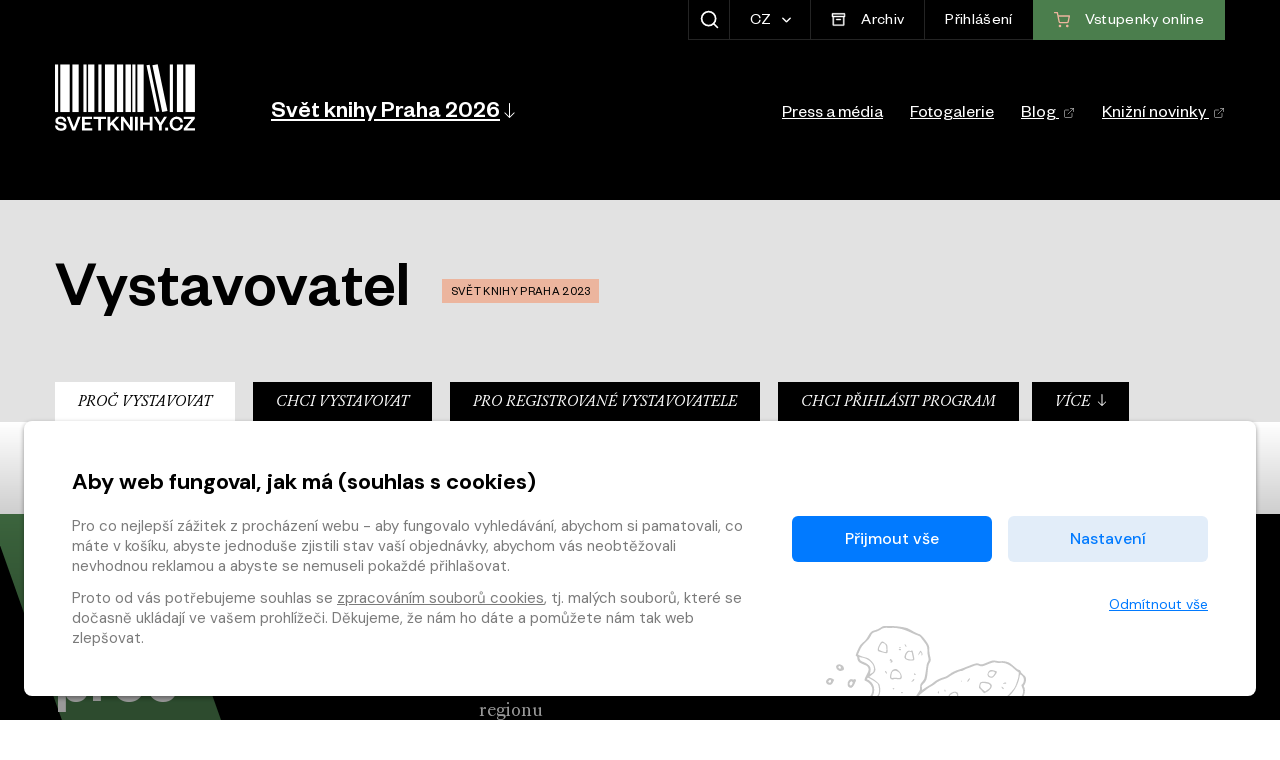

--- FILE ---
content_type: text/html
request_url: https://skp.grandit.cz/praha2023/vystavovatel/proc-vystavovat
body_size: 16195
content:
<!DOCTYPE html>
<html lang="cs">

<head>
  <meta charset="UTF-8">
  
  
  <title>Proč vystavovat &mdash; Svět knihy Praha</title>
  <meta name="description" content="Svět knihy Praha - mezinárodní knižní veletrh a literární festival.">
  <meta name="keywords" content="kniha, knihy, knihkupectví, svět knihy, knižní veletrh, literární festival">
  <meta name="viewport" content="width=device-width,initial-scale=1.0,shrink-to-fit=no">

  <!-- socials -->
  <meta property="og:locale" content="cs">
  <meta property="og:type" content="website">
  <meta property="og:url" content="https://www.skp.grandit.cz/praha2023/vystavovatel/proc-vystavovat">
  <meta property="og:image" content="https://www.skp.grandit.cz/static/img/meta-og-cs.jpg">
  <meta property="og:title" content="Proč vystavovat &mdash; Svět knihy Praha">
  <meta property="og:description" content="Svět knihy Praha - mezinárodní knižní veletrh a literární festival.">
  <meta property="og:site_name" content="Proč vystavovat">

  <meta name="twitter:site" content="@svetknihypraha">
  <meta name="twitter:card" content="summary">
  <meta name="twitter:image" content="https://www.skp.grandit.cz/static/img/meta-og-cs.jpg">
  <meta name="twitter:title" content="Proč vystavovat &mdash; Svět knihy Praha">
  <meta name="twitter:description" content="Svět knihy Praha - mezinárodní knižní veletrh a literární festival.">


  <!-- favicons  -->
  <link rel="apple-touch-icon" sizes="180x180" href="/static/img/favicons/apple-touch-icon.png">
  <link rel="icon" type="image/png" sizes="32x32" href="/static/img/favicons/favicon-32x32.png">
  <link rel="icon" type="image/png" sizes="16x16" href="/static/img/favicons/favicon-16x16.png">
  <link rel="manifest" href="/static/img/favicons/site.webmanifest">
  <link rel="mask-icon" href="/static/img/favicons/safari-pinned-tab.svg" color="#5bbad5">
  <meta name="apple-mobile-web-app-title" content=" skp_title">
  <meta name="application-name" content=" skp_title">
  <meta name="msapplication-TileColor" content="#ffffff">
  <meta name="theme-color" content="#ffffff">

  <!-- styles, scripts -->
  
  

  

  
  
  
  

  
  
  
  
  
  
  
  
  
  
  
  
  
  
  
  
  
  
  
  
  
  
  

  <link href="/static/css/vendor/owl.carousel.min.css?v=1764672747" rel="stylesheet" type="text/css" />
<link href="/static/css/vendor/magnific-popup.css?v=1764672747" rel="stylesheet" type="text/css" />
<link href="/static/css/vendor/priority-nav.css?v=1764672747" rel="stylesheet" type="text/css" />
<link href="/static/css/vendor/daterangepicker.css?v=1764672747" rel="stylesheet" type="text/css" />
<link href="/static/css/vendor/fullcalendar.min.css?v=1764672747" rel="stylesheet" type="text/css" />
<link href="/static/css/vendor/fullcalendar.print.min.css?v=1764672747" rel="stylesheet" type="text/css" />
<link href="/static/css/vendor/scheduler.min.css?v=1764672747" rel="stylesheet" type="text/css" />
<link href="/static/css/main.min.css?v=1764672747" rel="stylesheet" type="text/css" />
<link href="/static/css/cookies_stripe.css?v=1764672747" rel="stylesheet" type="text/css" />
  <script src="/static/js/cookie_acceptance.js?v=1764672747"></script>

  

  
  

</head>

<body>

  
  

  








    

<header class="header">

  <div class="container">
    <div class="header__control">
      <!-- SEARCH -->
      
      <div class="header__search" role="search" id="search">
        <form action="/vyhledavani">
          <div class="search__form" id="search-results-form">
            <input type="search" class="form__control header__search-control" id="search-input" name="phrase"
              value="" role="searchbox" aria-label="Hledat na webu">
            <button type="submit" class="button button--control button--search" aria-label="Hledat"
              title="Hledat">
              <span class="sr-only">Hledat</span>
            </button>
          </div>
        </form>
        <button type="button" class="button button--control button--search-toggle" id="search-toggle"
          aria-expanded="false" aria-controls="search" aria-label="Zobrazit hledání" title="Zobrazit hledání">
          <span class="sr-only">Zobrazit hledání</span>
        </button>
      </div>
      

      <!-- LANGUAGE -->
      <span class="dropdown dropdown--lang">
        <button class="button button--icon button--control dropdown-toggle" type="button" id="lang-drop"
          data-toggle="dropdown" aria-haspopup="true" aria-expanded="false">
          CZ
        </button>
        
        <span class="lang__list dropdown-menu" aria-labelledby="lang-drop" role="listbox">
          
          
          
          
          <a class="lang__item " lang="en"
            hreflang="en" href="?lang=en_US.UTF-8"
            aria-selected="false" role="option">EN</a>
          
          
          
          
          <a class="lang__item is--active" lang="cs"
            hreflang="cs" href="?lang=cs_CZ.UTF-8"
            aria-selected="true" role="option">CZ</a>
          
        </span>
        
      </span>

      <!-- ARCHIVE -->
      <a href="/archiv" class="button button--icon button--control button--header">
        <svg xmlns="http://www.w3.org/2000/svg" height="15" viewBox="0 0 32 32" width="15" class="icon--white"
          fill="currentColor">
          <path
            d="M29 2.9H3a.94.94 0 0 0-1 1v5.7a.94.94 0 0 0 1 1h.9V28a.94.94 0 0 0 1 1h22.2a.94.94 0 0 0 1-1V10.6h.9a.94.94 0 0 0 1-1V3.9c0-.5-.4-1-1-1zm-2.9 24.2H5.9V10.6h20.2zM28 8.6H4V4.9h24zM12 17h8a.94.94 0 0 0 1-1 .94.94 0 0 0-1-1h-8a.94.94 0 0 0-1 1 .94.94 0 0 0 1 1z" />
        </svg>
        <span>Archiv</span>
      </a>

      <!-- LOGIN -->
      
      <a href="/prihlaseni? return=%2Fpraha2023%2Fvystavovatel%2Fproc-vystavovat"
        class="button button--icon button--control">Přihlášení</a>
      

      <!-- TICKET / CART -->
      
        <a href="http://eshop.svetknihy.cz/" target="_blank" class="button button--icon button--header">
          <svg xmlns="http://www.w3.org/2000/svg" width="16" height="16" viewBox="0 0 24 24" fill="none"
            stroke="currentColor" stroke-width="2" stroke-linecap="round" stroke-linejoin="round">
            <circle cx="9" cy="21" r="1"></circle>
            <circle cx="20" cy="21" r="1"></circle>
            <path d="M1 1h4l2.68 13.39a2 2 0 0 0 2 1.61h9.72a2 2 0 0 0 2-1.61L23 6H6"></path>
          </svg>
          <span>Vstupenky<span> online</span></span>
        </a>
        

        <!-- RESPONSIVE NAV BUTTON -->
        <div class="menu">
          <div class="menu__bar bar--t"></div>
          <div class="menu__bar bar--m"></div>
          <div class="menu__bar bar--b"></div>
          <div class="menu__text">Menu</div>
        </div>
    </div>
  </div>



  <div class="container container--navs">
    <div class="row">

      <!-- LOGO -->
      <div class="col-auto header__logo" role="banner" aria-label="Logo">
        <a href="/">
          <img class="logo-image" src="/static/img/logo-svetknihy.svg" alt="Světknihy.cz">
        </a>
      </div>


      <div class="col col--navs">
        <div class="row">

          <!-- PRIMARY NAV -->
          <div class="col-auto col--primnav">
            

            <nav class="navigation" aria-labelledby="nav-heading" id="nav">
              <h2 class="sr-only" id="nav-heading">Hlavní navigace</h2>
              <ul class="navigation__list list--active">
                
                <li
                  class="navigation__item ">
                  <a href="#collapse_nav_praha2026" class="collapse__button collapsed"
                    role="button" data-toggle="collapse" aria-expanded="false"
                    aria-controls="collapse_nav_praha2026">
                    <h3>Svět knihy Praha 2026</h3><svg class="collapse__icon"
                      enable-background="new 0 0 32 32" height="15" version="1.1" viewBox="0 0 32 32" width="15"
                      xml:space="preserve" xmlns="http://www.w3.org/2000/svg"
                      xmlns:xlink="http://www.w3.org/1999/xlink">
                      <path clip-rule="evenodd"
                        d="M26.704,20.393  c-0.394-0.39-1.034-0.391-1.428,0l-8.275,8.193V1c0-0.552-0.452-1-1.01-1s-1.01,0.448-1.01,1v27.586l-8.275-8.192  c-0.394-0.391-1.034-0.391-1.428,0c-0.394,0.391-0.394,1.024,0,1.414l9.999,9.899c0.39,0.386,1.039,0.386,1.429,0l9.999-9.899  C27.099,21.417,27.099,20.784,26.704,20.393C26.31,20.003,27.099,20.784,26.704,20.393z"
                        fill="currentColor" fill-rule="evenodd" />
                      <g />
                      <g />
                      <g />
                      <g />
                      <g />
                      <g />
                    </svg>
                  </a>

                  
                  
                  

<div class="subnavigation collapse" id="collapse_nav_praha2026" data-parent="#nav">
  <div class="container">
    <div class="row">
      
        
          
            
            <div class="col-lg-3">
              <h4 class="subnavigation__title h5">
                
                  
				  
                  <svg class="subnavigation__icon" xmlns="http://www.w3.org/2000/svg" width="18" height="18" viewBox="0 0 87.362 91"><g transform="translate(-0.319 0.5)"><path d="M23.3,46.592A23.3,23.3,0,1,1,46.594,23.3,23.322,23.322,0,0,1,23.3,46.592Zm0-43.408A20.112,20.112,0,1,0,43.408,23.3,20.135,20.135,0,0,0,23.3,3.184Z" transform="translate(20.703)" stroke="currentColor" stroke-miterlimit="10" stroke-width="2"/><path d="M75.979,34.535h-65.6A10.21,10.21,0,0,1,0,24.308C0,17.547,7.758,0,43.181,0S86.362,17.547,86.362,24.308A10.21,10.21,0,0,1,75.979,34.535Zm-32.8-31.35c-32.648,0-40,15.643-40,21.123a6.979,6.979,0,0,0,7.2,7.042h65.6a6.979,6.979,0,0,0,7.2-7.042C83.177,18.828,75.829,3.185,43.181,3.185Z" transform="translate(0.819 55.465)" stroke="currentColor" stroke-miterlimit="10" stroke-width="2"/></g></svg>
				  
				
                Návštěvník
              </h4>

              <ul class="subnavigation__list">
                
                  
                  <li><a href="/praha2026/navstevnik/informace">Informace</a></li>
                
                  
                  <li><a href="/praha2026/navstevnik/vystavovatele">Vystavovatelé</a></li>
                
                  
                  <li><a href="/praha2026/navstevnik/zamereni">Zaměření</a></li>
                
                  
                  <li><a href="/praha2026/navstevnik/program">Program</a></li>
                
                  
                  <li><a href="/praha2026/uzitecne">Užitečné</a></li>
                
                  
                  <li><a href="/praha2026/navstevnik/cenajirihotheinera">Cena Jiřího Theinera</a></li>
                
                  
                  <li><a href="/praha2026/navstevnik/odbornynavstevnik">Odborný návštěvník</a></li>
                
                  
                  <li><a href="/praha2026/navstevnik/proprihlasene">Pro přihlášené</a></li>
                
                  
                  <li><a href="/praha2026/navstevnirad">Návštěvní řád</a></li>
                
              </ul>
            </div>
          
            
            <div class="col-lg-3">
              <h4 class="subnavigation__title h5">
                
                  
				  
                  <svg class="subnavigation__icon" xmlns="http://www.w3.org/2000/svg" width="20" height="20" viewBox="0 0 90 74"><path d="M45,74a5.141,5.141,0,0,1-2.339-.531l-2.638-1.112c-4.654-1.964-11.712-4.306-18.9-4.306A31.287,31.287,0,0,0,6.369,71.708L3.9,73.031a2.5,2.5,0,0,1-1.536.563c-1.175,0-2.36-.942-2.36-3.047V9.035A3.98,3.98,0,0,1,1.263,6.249a22.206,22.206,0,0,1,3.6-2.214A34.5,34.5,0,0,1,21.126,0a48.1,48.1,0,0,1,14.32,2.405,64.341,64.341,0,0,1,9.125,3.658,1.089,1.089,0,0,0,.859,0C49.094,4.24,58.713,0,68.874,0A34.529,34.529,0,0,1,85.134,4.034a21.584,21.584,0,0,1,3.6,2.216A3.985,3.985,0,0,1,90,9.035V70.547c0,2.1-1.185,3.047-2.359,3.047a2.493,2.493,0,0,1-1.536-.563l-2.474-1.323a31.289,31.289,0,0,0-14.756-3.657c-7.186,0-14.246,2.342-18.9,4.307l-2.633,1.111A5.13,5.13,0,0,1,45,74ZM21.125,64.877c7.714,0,15.211,2.478,20.141,4.557l1.7.718a.42.42,0,0,0,.161.035.263.263,0,0,0,.2-.088.357.357,0,0,0,.079-.241V9.518a.845.845,0,0,0-.432-.695c-3.48-1.7-12.575-5.65-21.851-5.65A31.316,31.316,0,0,0,6.375,6.827,23.144,23.144,0,0,0,3.353,8.641l0,0a1.148,1.148,0,0,0-.165.4V69.33c0,.185.095.3.242.3a.384.384,0,0,0,.182-.052l1.253-.669A34.523,34.523,0,0,1,21.125,64.877ZM68.874,3.172c-9.269,0-18.368,3.951-21.85,5.65a.842.842,0,0,0-.433.695V69.858a.291.291,0,0,0,.282.328.413.413,0,0,0,.161-.036l1.692-.714c4.928-2.081,12.424-4.561,20.147-4.561a34.518,34.518,0,0,1,16.265,4.036l1.252.67a.391.391,0,0,0,.183.052c.147,0,.242-.119.242-.3V9.033a1.046,1.046,0,0,0-.194-.417l0,0a24.629,24.629,0,0,0-2.99-1.787A31.309,31.309,0,0,0,68.874,3.172Z" stroke="currentColor" stroke-miterlimit="10" stroke-width="2"></path></svg>
				  
                
                Vystavovatel
              </h4>

              <ul class="subnavigation__list">
                
                  
                  <li><a href="/praha2026/vystavovatel/proc-vystavovat">Proč vystavovat</a></li>
                
                  
                  <li><a href="/praha2026/vystavovatel/chci-vystavovat">Chci vystavovat</a></li>
                
                  
                  <li><a href="/praha2026/vystavovatel/pro-registrovane">Pro registrované vystavovatele</a></li>
                
                  
                  <li><a href="/praha2026/vystavovatel/chci-prihlasit-program">Chci přihlásit program</a></li>
                
                  
                  <li><a href="/praha2026/vystavovatel/nabidka_prezentace">Nabídka prezentace</a></li>
                
              </ul>
            </div>
          
            
            <div class="col-lg-3">
              <h4 class="subnavigation__title h5">
                
                  
				  
                  <svg class="subnavigation__icon" xmlns="http://www.w3.org/2000/svg" width="19" height="19" viewBox="0 0 5.292 5.292" fill="currentColor" stroke="none"><path d="M.513 3.93v-.205L.517.667h0 0C.518.507.569.341.687.215a.73.73 0 0 1 .539-.211l.001.198V.004L4.66-.001h.1v1.054h-.1-1.896 0 0c-.05 0-.077.016-.099.042s-.036.066-.037.107.013.08.035.106.051.044.108.045L4.66 1.35h.1v.955h-.1l-1.887.004c-.052 0-.078.016-.1.042s-.035.065-.036.105.013.08.033.105.044.04.092.041l1.9.001.099.001v1.027h-.1c-1.192.001-3.232-.003-3.583.004a.72.72 0 0 0-.403.169zm.2-.389a.99.99 0 0 1 .341-.104l.006-.001h.006l3.494-.004v-.629c-.599-.004-1.206.005-1.801 0a.32.32 0 0 1-.246-.115.36.36 0 0 1-.077-.233.36.36 0 0 1 .084-.232.33.33 0 0 1 .251-.112l1.788-.004V1.55l-1.79.002h0 0c-.107-.001-.2-.047-.258-.115a.36.36 0 0 1-.083-.237c.001-.083.027-.168.084-.234s.148-.112.251-.112h0H4.56V.199C3.449.2 2.338.196 1.227.203 1.032.205.911.266.833.35a.47.47 0 0 0-.117.318L.713 3.541zM4.76 5.292h-.096l-3.577-.003h-.008l-.008-.001C.712 5.23.518 4.945.515 4.667s.189-.559.531-.601l.005-.001h.005l3.607-.012.096-.001zM4.569 5.1v-.856c-1.169.008-2.34-.017-3.502.011-.25.033-.361.215-.359.409a.43.43 0 0 0 .388.432l3.473.003z"></path></svg>
				  
                
                CEEBM
              </h4>

              <ul class="subnavigation__list">
                
                  
                  <li><a href="/praha2026/ceebm/informace">Informace</a></li>
                
                  
                  <li><a href="/praha2026/ceebm/program">Program</a></li>
                
                  
                  <li><a href="/praha2026/ceebm/fellowship">Stipendium</a></li>
                
              </ul>
            </div>
          
        

      <div class="col-lg-3 pl-lg-0">
        
        <div class="box">
          <h5>Svět knihy Praha 2026</h5>

          <div class="box__row">
		  	
            <svg class="box__icon" xmlns="http://www.w3.org/2000/svg" width="16" height="16" viewBox="0 0 90 84.21"> <g transform="translate(0 -0.895)"> <path d="M3.183,9.646H6.462A3.185,3.185,0,0,0,9.646,6.462V3.183A3.184,3.184,0,0,0,6.462,0H3.183A3.183,3.183,0,0,0,0,3.183V6.462A3.184,3.184,0,0,0,3.183,9.646Z" transform="translate(18.473 30.218)"/> <path d="M3.183,9.646H6.464A3.184,3.184,0,0,0,9.647,6.462V3.183A3.183,3.183,0,0,0,6.464,0H3.183A3.183,3.183,0,0,0,0,3.183V6.462A3.185,3.185,0,0,0,3.183,9.646Z" transform="translate(40.176 30.218)"/> <path d="M3.184,9.646H6.463A3.184,3.184,0,0,0,9.646,6.462V3.183A3.183,3.183,0,0,0,6.463,0H3.184A3.184,3.184,0,0,0,0,3.183V6.462A3.186,3.186,0,0,0,3.184,9.646Z" transform="translate(61.88 30.218)"/> <path d="M3.183,9.647H6.462A3.185,3.185,0,0,0,9.646,6.463V3.183A3.184,3.184,0,0,0,6.462,0H3.183A3.183,3.183,0,0,0,0,3.183v3.28A3.184,3.184,0,0,0,3.183,9.647Z" transform="translate(18.473 46.617)"/> <path d="M3.183,9.647H6.464A3.184,3.184,0,0,0,9.647,6.463V3.183A3.183,3.183,0,0,0,6.464,0H3.183A3.183,3.183,0,0,0,0,3.183v3.28A3.185,3.185,0,0,0,3.183,9.647Z" transform="translate(40.176 46.617)"/> <path d="M3.184,9.647H6.463A3.184,3.184,0,0,0,9.646,6.463V3.183A3.183,3.183,0,0,0,6.463,0H3.184A3.184,3.184,0,0,0,0,3.183v3.28A3.186,3.186,0,0,0,3.184,9.647Z" transform="translate(61.88 46.617)"/> <path d="M3.183,9.647H6.462A3.185,3.185,0,0,0,9.646,6.463V3.182A3.183,3.183,0,0,0,6.462,0H3.183A3.182,3.182,0,0,0,0,3.182V6.463A3.184,3.184,0,0,0,3.183,9.647Z" transform="translate(18.473 63.015)"/> <path d="M3.183,9.647H6.464A3.184,3.184,0,0,0,9.647,6.463V3.182A3.182,3.182,0,0,0,6.464,0H3.183A3.182,3.182,0,0,0,0,3.182V6.463A3.185,3.185,0,0,0,3.183,9.647Z" transform="translate(40.176 63.015)"/> <path d="M78.761,84.21H11.238A11.251,11.251,0,0,1,0,72.972V11.238A11.251,11.251,0,0,1,11.238,0H78.762A11.251,11.251,0,0,1,90,11.238V72.972A11.251,11.251,0,0,1,78.761,84.21ZM3.183,20.062v52.91a8.064,8.064,0,0,0,8.055,8.055H78.761a8.064,8.064,0,0,0,8.055-8.055V20.062ZM11.239,3.181a8.065,8.065,0,0,0-8.055,8.057v5.641H86.816V11.237a8.065,8.065,0,0,0-8.055-8.057Z" transform="translate(0 0.895)"/> </g> </svg>
			
            
            <p class="box__text">
            
            14.&thinsp;–&thinsp;17. 5. 2026
            
            </p>
          </div>

          
              <div class="box__row">
			  	
                <svg class="box__icon" xmlns="http://www.w3.org/2000/svg" width="16" height="16" viewBox="0 0 90 90"> <path d="M45,90A45,45,0,1,1,90,45,45.051,45.051,0,0,1,45,90ZM45,3.184A41.816,41.816,0,1,0,86.816,45,41.863,41.863,0,0,0,45,3.184Z"/> <path d="M3.4,30.091a1.258,1.258,0,0,1-.22-.525V1.591A1.592,1.592,0,0,0,0,1.591V29.565a4.242,4.242,0,0,0,1.148,2.773l16.2,16.2A1.592,1.592,0,0,0,19.6,46.283Z" transform="translate(43.408 14.47)"/> </svg>
			  	

				

                <div class="box__text row">
                  
                    
                      <div class="col-5 pb-1">14. 5.</div>
                      <div class="col-7 pb-1 pl-0">
                        9:30&thinsp;–&thinsp;19:00
                      </div>
                    
                  
                    
                      <div class="col-5 pb-1">15. 5.</div>
                      <div class="col-7 pb-1 pl-0">
                        9:30&thinsp;–&thinsp;19:00
                      </div>
                    
                  
                    
                      <div class="col-12 pb-1">Páteční program v sálech do 21h</div>
                    
                  
                    
                      <div class="col-5 pb-1">16. 5.</div>
                      <div class="col-7 pb-1 pl-0">
                        9:30&thinsp;–&thinsp;19:00
                      </div>
                    
                  
                    
                      <div class="col-5 pb-1">17. 5.</div>
                      <div class="col-7 pb-1 pl-0">
                        9:30&thinsp;–&thinsp;16:00
                      </div>
                    
                  
                </div>
              </div>
          

          <div class="box__row">
           	
		    <svg class="box__icon" xmlns="http://www.w3.org/2000/svg" width="16" height="16" viewBox="0 0 67.796 90"> <g transform="translate(-0.102)"> <path d="M33.9,90a6.7,6.7,0,0,1-5.108-2.411A204.541,204.541,0,0,1,13.953,67.826,122.126,122.126,0,0,1,4.333,50.636C1.458,44.155,0,38.523,0,33.9a33.9,33.9,0,1,1,67.8,0c0,4.626-1.458,10.257-4.333,16.738a122.128,122.128,0,0,1-9.621,17.19A205.734,205.734,0,0,1,39.007,87.592,6.707,6.707,0,0,1,33.9,90Zm0-86.817A30.751,30.751,0,0,0,3.182,33.9c0,19.069,27.731,51.286,28.012,51.609a3.447,3.447,0,0,0,5.408,0,211.29,211.29,0,0,0,14.11-18.779c6.341-9.537,13.9-22.975,13.9-32.829A30.749,30.749,0,0,0,33.9,3.183Z" transform="translate(0.102)"/> <path d="M14.017,28.034A14.017,14.017,0,1,1,28.035,14.017,14.033,14.033,0,0,1,14.017,28.034Zm0-24.851A10.833,10.833,0,1,0,24.851,14.017,10.846,10.846,0,0,0,14.017,3.183Z" transform="translate(19.983 19.881)"/> </g> </svg>
			
            <address class="box__text mb-0">
              <p class="mb-2">
                Křižíkovy pavilony Na Výstavišti<br>Praha 7 - Holešovice, 17000</p>
                
                    
                        
                    
                    <a target="_blank" href="https://navystavisti.cz/kontakt/" class="text-default">
                    Ukaž na mapě<svg class="ml-1" xmlns="http://www.w3.org/2000/svg" width="12" height="12" viewBox="0 0 24 24" fill="none" stroke="#000000" stroke-width="1" stroke-linecap="round" stroke-linejoin="round"><path d="M18 13v6a2 2 0 0 1-2 2H5a2 2 0 0 1-2-2V8a2 2 0 0 1 2-2h6"></path><polyline points="15 3 21 3 21 9"></polyline><line x1="10" y1="14" x2="21" y2="3"></line></svg>
                  </a>
                
            </address>
          </div>
        </div>

      </div>
    </div>
  </div>

  <button class="button button--white button--subnav-close" type="button">
	
    <svg xmlns="http://www.w3.org/2000/svg" width="20" height="20" viewBox="0 0 24 24" fill="none" stroke="currentColor" stroke-width="2" stroke-linecap="round" stroke-linejoin="round"><polyline points="18 15 12 9 6 15"></polyline></svg>
	
  </button>
</div>
                  
                </li>
                
              </ul>
            </nav>
          </div>


          <!-- SECONDARY NAV -->
          <div class="col align-self-end col--secnav">
            <nav class="secnavigation" aria-labelledby="secnav-heading">
              <h2 class="sr-only" id="secnav-heading">Vedlejší navigace</h2>
              <ul class="secnavigation__list">
                
                
                
                
                
                
                
                <li class="secnavigation__item">
                  <a href="/press" >
                    Press a média
                    
                  </a>
                </li>
                
                
                
                
                
                
                
                
                <li class="secnavigation__item">
                  <a href="/fotogalerie" >
                    Fotogalerie
                    
                  </a>
                </li>
                
                
                
                
                
                
                <li class="secnavigation__item">
                  <a href="https://www.blog-svetknihy.cz/" target="_blank" >
                    Blog
                    <svg class="ml-1" xmlns="http://www.w3.org/2000/svg" width="12" height="12"
                      viewBox="0 0 24 24" fill="none" stroke="#ffffff" stroke-width="1" stroke-linecap="round"
                      stroke-linejoin="round">
                      <path d="M18 13v6a2 2 0 0 1-2 2H5a2 2 0 0 1-2-2V8a2 2 0 0 1 2-2h6"></path>
                      <polyline points="15 3 21 3 21 9"></polyline>
                      <line x1="10" y1="14" x2="21" y2="3"></line>
                    </svg>
                  </a>
                </li>
                
                
                
                
                
                
                <li class="secnavigation__item">
                  <a href="https://www.digiport.cz/knizni-novinky" target="_blank" >
                    Knižní novinky
                    <svg class="ml-1" xmlns="http://www.w3.org/2000/svg" width="12" height="12"
                      viewBox="0 0 24 24" fill="none" stroke="#ffffff" stroke-width="1" stroke-linecap="round"
                      stroke-linejoin="round">
                      <path d="M18 13v6a2 2 0 0 1-2 2H5a2 2 0 0 1-2-2V8a2 2 0 0 1 2-2h6"></path>
                      <polyline points="15 3 21 3 21 9"></polyline>
                      <line x1="10" y1="14" x2="21" y2="3"></line>
                    </svg>
                  </a>
                </li>
                
                
              </ul>
            </nav>
          </div>

        </div>
      </div>

    </div>
  </div>

</header>

    





    




  
  


<div class="pagenav">
  <div class="container">

    <h1 class="pagenav__title">
      
        
          <span>Vystavovatel</span>
        

        
          <span class="badge badge--secondary">Svět knihy Praha 2023</span>
        

        
    </h1>


    <nav class="pagenav__nav js-prioritynav" aria-labelledby="pagenav" id="pagenav">
      <h3 class="sr-only">sub-nav</h3>
      <div class="nav__wrap">
        <ul class="pagenav__list nav__list">
          






          
        
            
          
            <li class="pagenav__item children_id=fe318d47-7d8a-49b9-848d-85b3cb2d4767">
              <a class="button button--white" href="/praha2023/vystavovatel/proc-vystavovat">
                Proč vystavovat
              </a>
            </li>
          
            <li class="pagenav__item children_id=6af8840e-6409-4d9d-8ee5-97f9e1023de8">
              <a class="button " href="/praha2023/vystavovatel/chci-vystavovat">
                Chci vystavovat
              </a>
            </li>
          
            <li class="pagenav__item children_id=27fb4833-ed82-48cc-abbd-385414ea9544">
              <a class="button " href="/praha2023/vystavovatel/pro-registrovane">
                Pro registrované vystavovatele
              </a>
            </li>
          
            <li class="pagenav__item children_id=4a11402e-f988-4405-b785-d690c9dd476f">
              <a class="button " href="/praha2023/vystavovatel/chci-prihlasit-program">
                Chci přihlásit program
              </a>
            </li>
          
            <li class="pagenav__item children_id=c5dc78c3-46b7-477c-b136-9d23b3180f8a">
              <a class="button " href="/praha2023/vystavovatel/business-centre">
                Obchodní centrum
              </a>
            </li>
          
            <li class="pagenav__item children_id=1015fadb-04fb-42d8-be3a-00265b2dc8ce">
              <a class="button " href="/praha2023/vystavovatel/nabidka_prezentace">
                Nabídka prezentace
              </a>
            </li>
          
        
        </ul>
      </div>
    </nav>

  </div>
</div>

    





    

    <div class="section section--stripe">
        <div class="container">

            <div class="row">
                
                    <div class="col-xl-4 pr-xl-5">
                        <h2 class="h1">10 důvodů proč vystavovat</h2>
                    </div>
                

                <div class="col-xl">
                    <div class="row cardnum">
                        
                            
                            
                            
                            <div class="col-md-6">
                                

<div class="card card--grid">
  <h3 class="card__title"></h3>
  <p>Možnost představit knižní i jinou produkci na největší knižní akci v České republice a středoevropském regionu</p>
  
</div>
                            </div>
                        
                            
                            
                            
                            <div class="col-md-6">
                                

<div class="card card--grid">
  <h3 class="card__title"></h3>
  <p>Dlouholetá tradice a mezinárodní význam akce</p>
  
</div>
                            </div>
                        
                            
                            
                            
                            <div class="col-md-6">
                                

<div class="card card--grid">
  <h3 class="card__title"></h3>
  <p>Komplexní prezentace domácího knižního trhu a literatury</p>
  
</div>
                            </div>
                        
                            
                            
                            
                            <div class="col-md-6">
                                

<div class="card card--grid">
  <h3 class="card__title"></h3>
  <p>Účast širokého okruhu odborné veřejnosti</p>
  
</div>
                            </div>
                        
                            
                            
                            
                            <div class="col-md-6">
                                

<div class="card card--grid">
  <h3 class="card__title"></h3>
  <p>Vysoká návštěvnost – na českém trhu bezkonkurenční</p>
  
</div>
                            </div>
                        
                            
                            
                            
                            <div class="col-md-6">
                                

<div class="card card--grid">
  <h3 class="card__title"></h3>
  <p>Široká medializace akce – mimořádný zájem médií</p>
  
</div>
                            </div>
                        
                            
                            
                            
                            <div class="col-md-6">
                                

<div class="card card--grid">
  <h3 class="card__title"></h3>
  <p>Atraktivní literární program a domácí i zahraniční hosté</p>
  
</div>
                            </div>
                        
                            
                            
                            
                            <div class="col-md-6">
                                

<div class="card card--grid">
  <h3 class="card__title"></h3>
  <p>Profesionální tým</p>
  
</div>
                            </div>
                        
                            
                            
                            
                            <div class="col-md-6">
                                

<div class="card card--grid">
  <h3 class="card__title"></h3>
  <p>Business centrum – prostor k navázání mezinárodních profesních i obchodních vazeb</p>
  
</div>
                            </div>
                        
                            
                            
                            
                            <div class="col-md-6">
                                

<div class="card card--grid">
  <h3 class="card__title"></h3>
  <p>Přátelské prostředí a neopakovatelná atmosféra pro milovníky literatury</p>
  
</div>
                            </div>
                        
                    </div>
                </div>
            </div>

        </div>
    </div>


    





    


<div class="section">
  <div class="container container--narrow">

    <div class="box box--vline">
      <div class="row">
        <div class="col-6 col--vline">
          <svg class="vline__icon" xmlns="http://www.w3.org/2000/svg" width="22" height="23" viewBox="0 0 90 84.21" stroke-miterlimit="10"><g transform="translate(0 -0.895)">        <path d="M3.183,9.646H6.462A3.185,3.185,0,0,0,9.646,6.462V3.183A3.184,3.184,0,0,0,6.462,0H3.183A3.183,3.183,0,0,0,0,3.183V6.462A3.184,3.184,0,0,0,3.183,9.646Z" transform="translate(18.473 30.218)"></path>        <path d="M3.183,9.646H6.464A3.184,3.184,0,0,0,9.647,6.462V3.183A3.183,3.183,0,0,0,6.464,0H3.183A3.183,3.183,0,0,0,0,3.183V6.462A3.185,3.185,0,0,0,3.183,9.646Z" transform="translate(40.176 30.218)"></path>        <path d="M3.184,9.646H6.463A3.184,3.184,0,0,0,9.646,6.462V3.183A3.183,3.183,0,0,0,6.463,0H3.184A3.184,3.184,0,0,0,0,3.183V6.462A3.186,3.186,0,0,0,3.184,9.646Z" transform="translate(61.88 30.218)"></path>        <path d="M3.183,9.647H6.462A3.185,3.185,0,0,0,9.646,6.463V3.183A3.184,3.184,0,0,0,6.462,0H3.183A3.183,3.183,0,0,0,0,3.183v3.28A3.184,3.184,0,0,0,3.183,9.647Z" transform="translate(18.473 46.617)"></path>        <path d="M3.183,9.647H6.464A3.184,3.184,0,0,0,9.647,6.463V3.183A3.183,3.183,0,0,0,6.464,0H3.183A3.183,3.183,0,0,0,0,3.183v3.28A3.185,3.185,0,0,0,3.183,9.647Z" transform="translate(40.176 46.617)"></path>        <path d="M3.184,9.647H6.463A3.184,3.184,0,0,0,9.646,6.463V3.183A3.183,3.183,0,0,0,6.463,0H3.184A3.184,3.184,0,0,0,0,3.183v3.28A3.186,3.186,0,0,0,3.184,9.647Z" transform="translate(61.88 46.617)"></path>        <path d="M3.183,9.647H6.462A3.185,3.185,0,0,0,9.646,6.463V3.182A3.183,3.183,0,0,0,6.462,0H3.183A3.182,3.182,0,0,0,0,3.182V6.463A3.184,3.184,0,0,0,3.183,9.647Z" transform="translate(18.473 63.015)"></path>        <path d="M3.183,9.647H6.464A3.184,3.184,0,0,0,9.647,6.463V3.182A3.182,3.182,0,0,0,6.464,0H3.183A3.182,3.182,0,0,0,0,3.182V6.463A3.185,3.185,0,0,0,3.183,9.647Z" transform="translate(40.176 63.015)"></path>        <path d="M78.761,84.21H11.238A11.251,11.251,0,0,1,0,72.972V11.238A11.251,11.251,0,0,1,11.238,0H78.762A11.251,11.251,0,0,1,90,11.238V72.972A11.251,11.251,0,0,1,78.761,84.21ZM3.183,20.062v52.91a8.064,8.064,0,0,0,8.055,8.055H78.761a8.064,8.064,0,0,0,8.055-8.055V20.062ZM11.239,3.181a8.065,8.065,0,0,0-8.055,8.057v5.641H86.816V11.237a8.065,8.065,0,0,0-8.055-8.057Z" transform="translate(0 0.895)"></path></g></svg>
			<div class="vline__title">
				<strong>11. 5. - 14. 5. 2023</strong>
				<br>
				<a class="ml-1" href="/praha2023/uzitecne">
					
					Více
				</a>
			</div>
		</div>

        <div class="col-6 col--vline">
          <svg class="vline__icon" xmlns="http://www.w3.org/2000/svg" width="23" height="23" viewBox="0 0 67.796 90" stroke-miterlimit="10>      <g transform="translate(-0.102)">        <path d="M33.9,90a6.7,6.7,0,0,1-5.108-2.411A204.541,204.541,0,0,1,13.953,67.826,122.126,122.126,0,0,1,4.333,50.636C1.458,44.155,0,38.523,0,33.9a33.9,33.9,0,1,1,67.8,0c0,4.626-1.458,10.257-4.333,16.738a122.128,122.128,0,0,1-9.621,17.19A205.734,205.734,0,0,1,39.007,87.592,6.707,6.707,0,0,1,33.9,90Zm0-86.817A30.751,30.751,0,0,0,3.182,33.9c0,19.069,27.731,51.286,28.012,51.609a3.447,3.447,0,0,0,5.408,0,211.29,211.29,0,0,0,14.11-18.779c6.341-9.537,13.9-22.975,13.9-32.829A30.749,30.749,0,0,0,33.9,3.183Z" transform="translate(0.102)"></path>        <path d="M14.017,28.034A14.017,14.017,0,1,1,28.035,14.017,14.033,14.033,0,0,1,14.017,28.034Zm0-24.851A10.833,10.833,0,1,0,24.851,14.017,10.846,10.846,0,0,0,14.017,3.183Z" transform="translate(19.983 19.881)"></path>      </g>    </svg>
          <div class="vline__title"><strong>Výstaviště Praha Křižíkovy pavilony</strong></div>
        </div>
      </div>
    </div>

    <div class="pt-5 text-center">
      <p><a class="button button--icon" href="http://eshop.svetknihy.cz/" target="_blank"><svg xmlns="http://www.w3.org/2000/svg" width="16" height="16" viewBox="0 0 24 24" fill="none" stroke="currentColor" stroke-width="2" stroke-linecap="round" stroke-linejoin="round"><circle cx="9" cy="21" r="1"></circle><circle cx="20" cy="21" r="1"></circle><path d="M1 1h4l2.68 13.39a2 2 0 0 0 2 1.61h9.72a2 2 0 0 0 2-1.61L23 6H6"></path></svg> Koupit vstupenky</a></p>
    </div>

  </div>
</div>


    





    

<div class="container">

    <div class="partner js-partner owl-carousel">
        
        
            
        
    </div>

</div>

    





    

<footer class="footer">
  <h2 class="sr-only">Patička webu</h2>

  <div class="container">

    
    <a href="http://eshop.svetknihy.cz/" target="_blank" class="button button--icon button--footer">
      <svg xmlns="http://www.w3.org/2000/svg" width="16" height="16" viewBox="0 0 24 24" fill="none" stroke="currentColor" stroke-width="2" stroke-linecap="round" stroke-linejoin="round"><circle cx="9" cy="21" r="1"></circle><circle cx="20" cy="21" r="1"></circle><path d="M1 1h4l2.68 13.39a2 2 0 0 0 2 1.61h9.72a2 2 0 0 0 2-1.61L23 6H6"></path></svg>
      Vstupenky<span> online</span>
    </a>


    <nav class="row">
      <div class="col-md">
        <h3 class="footer__tit">Svět knihy, s.r.o.</h3>
        <div class="footer__nav">
          <div class="box__row">
            <svg class="box__icon" xmlns="http://www.w3.org/2000/svg" width="18" height="18" viewBox="0 0 67.796 90"><g transform="translate(-0.102)"><path d="M33.9,90a6.7,6.7,0,0,1-5.108-2.411A204.541,204.541,0,0,1,13.953,67.826,122.126,122.126,0,0,1,4.333,50.636C1.458,44.155,0,38.523,0,33.9a33.9,33.9,0,1,1,67.8,0c0,4.626-1.458,10.257-4.333,16.738a122.128,122.128,0,0,1-9.621,17.19A205.734,205.734,0,0,1,39.007,87.592,6.707,6.707,0,0,1,33.9,90Zm0-86.817A30.751,30.751,0,0,0,3.182,33.9c0,19.069,27.731,51.286,28.012,51.609a3.447,3.447,0,0,0,5.408,0,211.29,211.29,0,0,0,14.11-18.779c6.341-9.537,13.9-22.975,13.9-32.829A30.749,30.749,0,0,0,33.9,3.183Z" transform="translate(0.102)"/><path d="M14.017,28.034A14.017,14.017,0,1,1,28.035,14.017,14.033,14.033,0,0,1,14.017,28.034Zm0-24.851A10.833,10.833,0,1,0,24.851,14.017,10.846,10.846,0,0,0,14.017,3.183Z" transform="translate(19.983 19.881)"/></g></svg>
            <address class="box__text mb-0">
              <p class="mb-0">Fügnerovo nám. 1808/3<br>120 00 Praha 2</p>
            </address>
          </div>
          <div class="box__row">
            <svg class="box__icon" xmlns="http://www.w3.org/2000/svg" width="18" height="18" viewBox="0 0 90 66"><path d="M78.761,66H11.238A11.261,11.261,0,0,1,0,54.742V11.259A11.261,11.261,0,0,1,11.238,0H78.762A11.261,11.261,0,0,1,90,11.259V54.742A11.261,11.261,0,0,1,78.761,66ZM4.627,6.66a8.019,8.019,0,0,0-1.444,4.6V54.742a8.071,8.071,0,0,0,8.055,8.069H78.761a8.071,8.071,0,0,0,8.055-8.069V11.259a8.024,8.024,0,0,0-1.444-4.6L53.1,37.186a11.938,11.938,0,0,1-16.209,0Zm6.611-3.471A8,8,0,0,0,6.931,4.451L39.08,34.869a8.726,8.726,0,0,0,11.841,0L83.069,4.451a8,8,0,0,0-4.308-1.263Z" transform="translate(0 0)"/></svg>
            <p class="box__text mb-0">
              <a href="mailto:info@svetknihy.cz">info@svetknihy.cz</a>
            </p>
          </div>
          <div class="box__row">
            <svg class="box__icon" xmlns="http://www.w3.org/2000/svg" width="18" height="18" viewBox="0 0 90.001 90"><path d="M70.835,90h0C48.325,90,0,41.66,0,19.151A18.206,18.206,0,0,1,5.333,6.232C9.527,2.039,13.588,0,17.749,0,23.18,0,27.673,3.572,31.72,7.432c4.112,3.92,6.874,9.433,6.874,12.123,0,3.427-1.521,5.72-2.862,7.744-2.631,3.964-4.71,7.1,7.574,19.381,6.466,6.47,11.2,9.615,14.487,9.615,1.828,0,3.247-.943,4.89-2.035,2.022-1.343,4.314-2.866,7.745-2.866,2.686,0,8.2,2.765,12.121,6.876,4.706,4.936,13.466,14.123,1.2,26.39A18.219,18.219,0,0,1,70.835,90ZM17.749,3.182c-3.276,0-6.6,1.732-10.163,5.3a15.037,15.037,0,0,0-4.4,10.671c0,9.356,10.225,25.652,26.05,41.515,15.85,15.886,32.179,26.15,41.6,26.15A15.041,15.041,0,0,0,81.5,82.4c9.294-9.3,4.708-15.681-1.258-21.938-3.951-4.138-8.626-5.891-9.82-5.891-2.459,0-4.165,1.13-5.971,2.327l-.014.009-.008.005c-1.9,1.258-3.858,2.56-6.639,2.56-4.285,0-9.447-3.253-16.738-10.546C27.943,35.814,29.478,30.962,33.077,25.538c1.2-1.808,2.335-3.515,2.335-5.986,0-1.427-2.078-6.187-5.888-9.819C26.2,6.564,22.275,3.182,17.749,3.182Z"/></svg>
            <p class="box__text mb-0">
              <a href="tel:00420224498236">224 498 236</a><br>
              <a href="tel:00420602590888">602 590 888</a>
              
            </p>
          </div>
        </div>
      </div>

      <div class="col-md">
        <h3 class="footer__tit js-footer-toggle">Užitečné</h3>
        <ul class="footer__nav js-footer-toggle">
          
            
                <li>
                    
                        <a href="/caste-dotazy" >
                    
                    Časté dotazy
                    
                    </a>
                </li>
            
                <li>
                    
                        <a href="/ochrana-soukromi" >
                    
                    Ochrana osobních údajů
                    
                    </a>
                </li>
            
                <li>
                    
                        <a href="https://www.sckn.cz/" target="_blank">
                    
                    Svaz českých knihkupců a nakladatelů
                    <svg class="ml-1" xmlns="http://www.w3.org/2000/svg" width="12" height="12" viewBox="0 0 24 24" fill="none" stroke="#ffffff" stroke-width="1" stroke-linecap="round" stroke-linejoin="round"><path d="M18 13v6a2 2 0 0 1-2 2H5a2 2 0 0 1-2-2V8a2 2 0 0 1 2-2h6"></path><polyline points="15 3 21 3 21 9"></polyline><line x1="10" y1="14" x2="21" y2="3"></line></svg>
                    </a>
                </li>
            
                <li>
                    
                        <a href="https://www.rostik.cz/" target="_blank">
                    
                    Rostík.cz
                    <svg class="ml-1" xmlns="http://www.w3.org/2000/svg" width="12" height="12" viewBox="0 0 24 24" fill="none" stroke="#ffffff" stroke-width="1" stroke-linecap="round" stroke-linejoin="round"><path d="M18 13v6a2 2 0 0 1-2 2H5a2 2 0 0 1-2-2V8a2 2 0 0 1 2-2h6"></path><polyline points="15 3 21 3 21 9"></polyline><line x1="10" y1="14" x2="21" y2="3"></line></svg>
                    </a>
                </li>
            
                <li>
                    
                        <a href="https://www.rostemesknihou.cz/" target="_blank">
                    
                    Rosteme s knihou
                    <svg class="ml-1" xmlns="http://www.w3.org/2000/svg" width="12" height="12" viewBox="0 0 24 24" fill="none" stroke="#ffffff" stroke-width="1" stroke-linecap="round" stroke-linejoin="round"><path d="M18 13v6a2 2 0 0 1-2 2H5a2 2 0 0 1-2-2V8a2 2 0 0 1 2-2h6"></path><polyline points="15 3 21 3 21 9"></polyline><line x1="10" y1="14" x2="21" y2="3"></line></svg>
                    </a>
                </li>
            





        </ul>
      </div>

      <div class="col-md">
        <h3 class="footer__tit js-footer-toggle">O společnosti</h3>
        <ul class="footer__nav js-footer-toggle">
            
                <li>
                    
                        <a href="/kontakty" >
                    
                    Kontakty
                    
                    </a>
                </li>
            
                <li>
                    
                        <a href="/o-nas" >
                    
                    O nás
                    
                    </a>
                </li>
            



        </ul>
      </div>

      <div class="col-12 col-lg-auto col--social-button">
        <a href="https://www.facebook.com/svetknihypraha" class="button button--outline button--white button--small" target="_blank" title="Facebook">
          <svg xmlns="http://www.w3.org/2000/svg" width="18" height="18" viewBox="0 0 24 24" fill="none" stroke="currentColor" stroke-width="2" stroke-linecap="round" stroke-linejoin="round"><path d="M18 2h-3a5 5 0 0 0-5 5v3H7v4h3v8h4v-8h3l1-4h-4V7a1 1 0 0 1 1-1h3z"></path></svg>
        </a>
        <a href="https://www.instagram.com/svetknihy/" class="button button--outline button--white button--small ml-2" target="_blank" title="Instagram">
          <svg viewBox="0 0 24 24" xmlns="http://www.w3.org/2000/svg" width="18" height="18" fill="none" stroke="currentColor" stroke-width="2" stroke-linecap="round" stroke-linejoin="round"><rect height="21" rx="5.48" ry="5.48" width="21" x="1.5" y="1.5"/><circle cx="12" cy="12" r="5.5"/><circle cx="18" cy="5" r="0.5"/></svg>
        </a>
        <a href="https://www.youtube.com/c/SvětknihyPraha" class="button button--outline button--white button--small ml-2" target="_blank" title="YouTube">
          <svg xmlns="http://www.w3.org/2000/svg" width="18" height="18" viewBox="0 0 24 24" fill="none" stroke="currentColor" stroke-width="2" stroke-linecap="round" stroke-linejoin="round"><path d="M22.54 6.42a2.78 2.78 0 0 0-1.94-2C18.88 4 12 4 12 4s-6.88 0-8.6.46a2.78 2.78 0 0 0-1.94 2A29 29 0 0 0 1 11.75a29 29 0 0 0 .46 5.33A2.78 2.78 0 0 0 3.4 19c1.72.46 8.6.46 8.6.46s6.88 0 8.6-.46a2.78 2.78 0 0 0 1.94-2 29 29 0 0 0 .46-5.25 29 29 0 0 0-.46-5.33z"></path><polygon points="9.75 15.02 15.5 11.75 9.75 8.48 9.75 15.02"></polygon></svg>
        </a>
      </div>
    </nav>


    <div class="row">
      <div class="col-lg-auto text-lg-left text-center">
        <p class="footer__copy">Copyright &copy; 2026 Svět knihy, s.r.o. - společnost Svazu českých knihkupců a nakladatelů.</p>
      </div>
      <div class="col-lg text-lg-right text-center">
        <p class="footer__copy">Vytištěno <a href="https://www.grandit.cz/" target="_blank">Grand IT s.r.o.</a></p>
      </div>
    </div>

  </div>
</footer>

    





  <!-- scripts -->
  
  
  
  
  <!--
		 header {&#39;attributes&#39;: {},
 &#39;data_source&#39;: &#39;header&#39;,
 &#39;description&#39;: &#39;Hlavička webu&#39;,
 &#39;global_attributes&#39;: None,
 &#39;id&#39;: &#39;15fe5f61-0c96-49b5-8d8d-8f55f5e60ba0&#39;,
 &#39;name&#39;: &#39;header&#39;,
 &#39;page_item_id&#39;: &#39;1763c2ce-8362-408f-94b2-92aab21bec4c&#39;,
 &#39;site_attributes&#39;: {&#39;default_exhibition&#39;: 11,
                     &#39;links&#39;: [{&#39;link&#39;: None,
                                &#39;selected&#39;: &#39;press&#39;,
                                &#39;title&#39;: {&#39;cs&#39;: &#39;Press a média&#39;,
                                          &#39;en&#39;: &#39;Press and Media&#39;}},
                               {&#39;link&#39;: &#39;fotogalerie&#39;,
                                &#39;selected&#39;: &#39;gallery&#39;,
                                &#39;title&#39;: {&#39;cs&#39;: &#39;Fotogalerie&#39;,
                                          &#39;en&#39;: &#39;Gallery&#39;}},
                               {&#39;link&#39;: &#39;https://www.blog-svetknihy.cz/&#39;,
                                &#39;selected&#39;: None,
                                &#39;title&#39;: {&#39;cs&#39;: &#39;Blog&#39;, &#39;en&#39;: &#39;Blog&#39;}},
                               {&#39;link&#39;: &#39;https://www.digiport.cz/knizni-novinky&#39;,
                                &#39;selected&#39;: None,
                                &#39;title&#39;: {&#39;cs&#39;: &#39;Knižní novinky&#39;,
                                          &#39;en&#39;: &#39;Knižní novinky&#39;}}]},
 &#39;template&#39;: &#39;header&#39;} 1
-->
  
  
  <!--
		 subnavigation {&#39;attributes&#39;: {},
 &#39;data_source&#39;: None,
 &#39;description&#39;: &#39;Podnavigace&#39;,
 &#39;global_attributes&#39;: None,
 &#39;id&#39;: &#39;f022f2ce-6491-48a1-9228-55b1c4a049f6&#39;,
 &#39;name&#39;: &#39;subnavigation&#39;,
 &#39;page_item_id&#39;: &#39;429a8324-b509-4398-8783-149835894e3d&#39;,
 &#39;site_attributes&#39;: {},
 &#39;template&#39;: &#39;subnavigation&#39;} 2
-->
  
  
  <!--
		 grid_stripe {&#39;attributes&#39;: {&#39;items&#39;: [{&#39;header&#39;: {&#39;cs&#39;: &#39;&#39;, &#39;en&#39;: &#39;&#39;},
                           &#39;link&#39;: &#39;&#39;,
                           &#39;text&#39;: {&#39;cs&#39;: &#39;Možnost představit knižní i jinou &#39;
                                          &#39;produkci na největší knižní akci v &#39;
                                          &#39;České republice a středoevropském &#39;
                                          &#39;regionu&#39;,
                                    &#39;en&#39;: &#39;Introducing your production (book &#39;
                                          &#39;and otherwise) at the biggest book &#39;
                                          &#39;event in the Czech Republic and in &#39;
                                          &#39;the Central-European region&#39;}},
                          {&#39;header&#39;: {&#39;cs&#39;: &#39;&#39;, &#39;en&#39;: &#39;&#39;},
                           &#39;link&#39;: &#39;&#39;,
                           &#39;text&#39;: {&#39;cs&#39;: &#39;Dlouholetá tradice a mezinárodní &#39;
                                          &#39;význam akce&#39;,
                                    &#39;en&#39;: &#39;Event of long-standing tradition &#39;
                                          &#39;and international significance&#39;}},
                          {&#39;header&#39;: {&#39;cs&#39;: &#39;&#39;, &#39;en&#39;: &#39;&#39;},
                           &#39;link&#39;: &#39;&#39;,
                           &#39;text&#39;: {&#39;cs&#39;: &#39;Komplexní prezentace domácího &#39;
                                          &#39;knižního trhu a literatury&#39;,
                                    &#39;en&#39;: &#39;Comprehensive presentation of the &#39;
                                          &#39;domestic book market and &#39;
                                          &#39;literature&#39;}},
                          {&#39;header&#39;: {&#39;cs&#39;: &#39;&#39;, &#39;en&#39;: &#39;&#39;},
                           &#39;link&#39;: &#39;&#39;,
                           &#39;text&#39;: {&#39;cs&#39;: &#39;Účast širokého okruhu odborné &#39;
                                          &#39;veřejnosti&#39;,
                                    &#39;en&#39;: &#39;Numerous representatives of &#39;
                                          &#39;professional public present&#39;}},
                          {&#39;header&#39;: {&#39;cs&#39;: &#39;&#39;, &#39;en&#39;: &#39;&#39;},
                           &#39;link&#39;: &#39;&#39;,
                           &#39;text&#39;: {&#39;cs&#39;: &#39;Vysoká návštěvnost – na českém trhu &#39;
                                          &#39;bezkonkurenční&#39;,
                                    &#39;en&#39;: &#39;Unmatched visitor attendance on the &#39;
                                          &#39;Czech book market&#39;}},
                          {&#39;header&#39;: {&#39;cs&#39;: &#39;&#39;, &#39;en&#39;: &#39;&#39;},
                           &#39;link&#39;: &#39;&#39;,
                           &#39;text&#39;: {&#39;cs&#39;: &#39;Široká medializace akce – mimořádný &#39;
                                          &#39;zájem médií&#39;,
                                    &#39;en&#39;: &#39;Exceptional media coverage &#39;}},
                          {&#39;header&#39;: {&#39;cs&#39;: &#39;&#39;, &#39;en&#39;: &#39;&#39;},
                           &#39;link&#39;: &#39;&#39;,
                           &#39;text&#39;: {&#39;cs&#39;: &#39;Atraktivní literární program a &#39;
                                          &#39;domácí i zahraniční hosté&#39;,
                                    &#39;en&#39;: &#39;Attractive literary programme, &#39;
                                          &#39;guests from the Czech Republic and &#39;
                                          &#39;abroad&#39;}},
                          {&#39;header&#39;: {&#39;cs&#39;: &#39;&#39;, &#39;en&#39;: &#39;&#39;},
                           &#39;link&#39;: &#39;&#39;,
                           &#39;text&#39;: {&#39;cs&#39;: &#39;Profesionální tým&#39;,
                                    &#39;en&#39;: &#39;Professional team&#39;}},
                          {&#39;header&#39;: {&#39;cs&#39;: &#39;&#39;, &#39;en&#39;: &#39;&#39;},
                           &#39;link&#39;: &#39;&#39;,
                           &#39;text&#39;: {&#39;cs&#39;: &#39;Business centrum – prostor k &#39;
                                          &#39;navázání mezinárodních profesních i &#39;
                                          &#39;obchodních vazeb&#39;,
                                    &#39;en&#39;: &#39;Business centre – ideal venue to &#39;
                                          &#39;establish international &#39;
                                          &#39;professional and commercial &#39;
                                          &#39;relations&#39;}},
                          {&#39;header&#39;: {&#39;cs&#39;: &#39;&#39;, &#39;en&#39;: &#39;&#39;},
                           &#39;link&#39;: &#39;&#39;,
                           &#39;text&#39;: {&#39;cs&#39;: &#39;Přátelské prostředí a &#39;
                                          &#39;neopakovatelná atmosféra pro &#39;
                                          &#39;milovníky literatury&#39;,
                                    &#39;en&#39;: &#39;Friendly environment and unique &#39;
                                          &#39;atmosphere designed for book and &#39;
                                          &#39;literature lovers&#39;}}],
                &#39;title&#39;: {&#39;cs&#39;: &#39;10 důvodů proč vystavovat&#39;,
                          &#39;en&#39;: &#39;10 reasons why exhibit&#39;}},
 &#39;data_source&#39;: &#39;grid_stripe_get&#39;,
 &#39;description&#39;: &#39;Textace v mřížce - stripe&#39;,
 &#39;global_attributes&#39;: None,
 &#39;id&#39;: &#39;9487a2be-cf7a-42eb-a1d0-e9dc30145d4f&#39;,
 &#39;name&#39;: &#39;grid_stripe&#39;,
 &#39;page_item_id&#39;: &#39;f1c2a87e-a550-47a9-81c0-3e6f939f713c&#39;,
 &#39;site_attributes&#39;: {},
 &#39;template&#39;: &#39;grid__stripe&#39;} 3
-->
  
  
  <!--
		 info_stripe {&#39;attributes&#39;: {},
 &#39;data_source&#39;: &#39;info_stripe&#39;,
 &#39;description&#39;: &#39;Info veletrhu - kde a kdy&#39;,
 &#39;global_attributes&#39;: None,
 &#39;id&#39;: &#39;0df9051c-b47d-4a59-a566-b2cd2b76a99f&#39;,
 &#39;name&#39;: &#39;info_stripe&#39;,
 &#39;page_item_id&#39;: &#39;6b53a2f1-bf45-4a3c-a260-201584af877f&#39;,
 &#39;site_attributes&#39;: {},
 &#39;template&#39;: &#39;info__stripe&#39;} 4
-->
  
  
  <!--
		 partner_carousel {&#39;attributes&#39;: {},
 &#39;data_source&#39;: &#39;partner_carousel&#39;,
 &#39;description&#39;: &#39;Partneři - carousel&#39;,
 &#39;global_attributes&#39;: None,
 &#39;id&#39;: &#39;b5e1f9d3-bb00-48a9-be7c-85a7a5d69f60&#39;,
 &#39;name&#39;: &#39;partner_carousel&#39;,
 &#39;page_item_id&#39;: &#39;d6baca3d-fcdc-44b8-b8ba-c8e7cb6c7b30&#39;,
 &#39;site_attributes&#39;: {},
 &#39;template&#39;: &#39;partner__carousel&#39;} 5
-->
  
  
  <!--
		 footer {&#39;attributes&#39;: {},
 &#39;data_source&#39;: &#39;footer&#39;,
 &#39;description&#39;: &#39;Patička webu&#39;,
 &#39;global_attributes&#39;: {},
 &#39;id&#39;: &#39;8acbc20d-48d6-4b4c-9759-2e5ebc219fdc&#39;,
 &#39;name&#39;: &#39;footer&#39;,
 &#39;page_item_id&#39;: &#39;506e49e0-c7fd-4f89-be61-e6367c13c075&#39;,
 &#39;site_attributes&#39;: {&#39;about_us&#39;: [{&#39;link&#39;: &#39;/kontakty&#39;,
                                   &#39;selected&#39;: &#39;contact&#39;,
                                   &#39;title&#39;: {&#39;cs&#39;: &#39;Kontakty&#39;,
                                             &#39;en&#39;: &#39;Contact us&#39;}},
                                  {&#39;link&#39;: &#39;/o-nas&#39;,
                                   &#39;selected&#39;: None,
                                   &#39;title&#39;: {&#39;cs&#39;: &#39;O nás&#39;, &#39;en&#39;: &#39;About us&#39;}}],
                     &#39;useful&#39;: [{&#39;link&#39;: &#39;/caste-dotazy&#39;,
                                 &#39;selected&#39;: &#39;FAQ&#39;,
                                 &#39;title&#39;: {&#39;cs&#39;: &#39;Časté dotazy&#39;, &#39;en&#39;: &#39;FAQ&#39;}},
                                {&#39;link&#39;: &#39;/ochrana-soukromi&#39;,
                                 &#39;selected&#39;: &#39;gdpr&#39;,
                                 &#39;title&#39;: {&#39;cs&#39;: &#39;Ochrana osobních údajů&#39;,
                                           &#39;en&#39;: &#39;GDPR&#39;}},
                                {&#39;link&#39;: &#39;https://www.sckn.cz/&#39;,
                                 &#39;selected&#39;: None,
                                 &#39;title&#39;: {&#39;cs&#39;: &#39;Svaz českých knihkupců a &#39;
                                                 &#39;nakladatelů&#39;,
                                           &#39;en&#39;: &#39;Association of Czech &#39;
                                                 &#39;Booksellers and Publishers&#39;}},
                                {&#39;link&#39;: &#39;https://www.rostik.cz/&#39;,
                                 &#39;selected&#39;: None,
                                 &#39;title&#39;: {&#39;cs&#39;: &#39;Rostík.cz&#39;, &#39;en&#39;: &#39;&#39;}},
                                {&#39;link&#39;: &#39;https://www.rostemesknihou.cz/&#39;,
                                 &#39;selected&#39;: None,
                                 &#39;title&#39;: {&#39;cs&#39;: &#39;Rosteme s knihou&#39;,
                                           &#39;en&#39;: &#39;Growing with the Book&#39;}}]},
 &#39;template&#39;: &#39;footer&#39;} 6
-->
  
  
  

  
  

  <script src="/static/js/vendor/jquery-3.4.1.min.js?v=1764672747"></script>
<script src="/static/js/vendor/bootstrap.bundle.min.js?v=1764672747"></script>
<script src="/static/js/vendor/bootstrap-select.min.js?v=1764672747"></script>
<script src="/static/js/vendor/owl.carousel.min.js?v=1764672747"></script>
<script src="/static/js/vendor/magnific-popup.min.js?v=1764672747"></script>
<script src="/static/js/vendor/priority-nav.min.js?v=1764672747"></script>
<script src="/static/js/vendor/moment.min.js?v=1764672747"></script>
<script src="/static/js/vendor/jquery.mark.min.js?v=1764672747"></script>
<script src="/static/js/vendor/fullcalendar.min.js?v=1764672747"></script>
<script src="/static/js/vendor/locale-all.js?v=1764672747"></script>
<script src="/static/js/vendor/scheduler.min.js?v=1764672747"></script>
<script src="/static/js/vendor/daterangepicker.js?v=1764672747"></script>
<script src="/static/js/vendor/jquery.serialize-object.min.js?v=1764672747"></script>
<script src="https://www.google.com/recaptcha/api.js"></script>
<script src="/static/js/min/main.min.js?v=1764672747"></script>


  

  
  
  
  
  <link href="https://fonts.googleapis.com/css2?family=DM+Sans:wght@400;500;700&display=swap" rel="stylesheet">



    
    <div id="cs_stripe" class="cs" role="dialog" aria-modal="false" aria-labelledby="cs-title" aria-describedby="cs-desc">
      <div class="cs__box">
        <h2 id="cs-title" class="cs-heading">Aby web fungoval, jak má (souhlas s cookies)</h2>

        <div class="cs__container">
          <div class="cs__column" id="cs-desc">
            <div class="cs__column-scroll">
              <p>Pro co nejlepší zážitek z procházení webu - aby fungovalo vyhledávání, abychom si pamatovali, co máte v košíku, abyste jednoduše zjistili stav vaší objednávky, abychom vás neobtěžovali nevhodnou reklamou a abyste se nemuseli pokaždé přihlašovat.</p><p class="cs-mb-0">Proto od vás potřebujeme souhlas se <a href="/ochrana-soukromi#cookies">zpracováním souborů cookies</a>, tj. malých souborů, které se dočasně ukládají ve vašem prohlížeči. Děkujeme, že nám ho dáte a pomůžete nám tak web zlepšovat.</p>
            </div>
          </div>

          <div class="cs__column cs__column--button">
            <div class="cs__group-button">
              <button type="button" class="cs-button js-cookie-acceptance" data-caccept="all">
                Přijmout vše
              </button>
              <button type="button" class="cs-button cs-button--secondary" data-cs-modal="cs_settings" aria-expanded="false" aria-haspopup="true">
                Nastavení
              </button>
            </div>
            <button type="button" class="cs-link cs-mt-1 js-cookie-acceptance" data-caccept="none">
              <span>Odmítnout vše</span>
            </button>
          </div>
        </div>
      </div>
    </div>




<div class="cs__modal" id="cs_settings" tabindex="-1" role="dialog" data-cookie-url="/ochrana-soukromi" >
  <div class="cs__modal-dialog" role="document">
    <div class="cs__modal-content">
      <div class="cs__modal-header">
        <h2 class="cs-heading">Nastavení cookies</h2>
        <button type="button" class="cs__modal-close" data-cs-dismiss="cs_settings" aria-label="Zavřít" title="Zavřít">
          <svg xmlns="http://www.w3.org/2000/svg" width="20" height="20" fill="currentColor" aria-hidden="true" viewBox="0 0 16 16"><path fill-rule="evenodd" d="M13.854 2.146a.5.5 0 0 1 0 .708l-11 11a.5.5 0 0 1-.708-.708l11-11a.5.5 0 0 1 .708 0Z"/><path fill-rule="evenodd" d="M2.146 2.146a.5.5 0 0 0 0 .708l11 11a.5.5 0 0 0 .708-.708l-11-11a.5.5 0 0 0-.708 0Z"/></svg>
        </button>
      </div>
      
      <div class="cs__modal-body">
        <div class="cs__modal-scroll">
          <p>Pro co nejlepší zážitek z procházení webu - aby fungovalo vyhledávání, abychom si pamatovali, co máte v košíku, abyste jednoduše zjistili stav vaší objednávky, abychom vás neobtěžovali nevhodnou reklamou a abyste se nemuseli pokaždé přihlašovat. Přizpůsobte si <a href="/ochrana-soukromi#cookies">soubory cookies</a> dle vaší chuti.</p>

          <div class="cs-accordion" role="presentation">

            <div class="cs-accordion__panel js-cs-accordion__panel">
              <div class="cs-accordion__heading">
                <h3 class="cs-accordion__heading-column">
                  <button class="cs-accordion__trigger" aria-controls="cs-accordion__content_1" aria-expanded="false" tabindex="0" id="cs-accordion__title_1" aria-selected="false">
                    <svg xmlns="http://www.w3.org/2000/svg" width="11" height="11" fill="currentColor" class="cs-accordion__trigger-icon" viewBox="0 0 16 16"><path d="m12.14 8.753-5.482 4.796c-.646.566-1.658.106-1.658-.753V3.204a1 1 0 0 1 1.659-.753l5.48 4.796a1 1 0 0 1 0 1.506z"/></svg>
                    <strong>Technické</strong> – pro správné fungování webu
                  </button>
                </h3>
                <div class="cs-accordion__heading-column-auto cs-text-success">
                  Vždy aktivní
                </div>
              </div>
              <div class="cs-accordion__content" id="cs-accordion__content_1" role="region" aria-hidden="true" aria-labelledby="cs-accordion__title_1">
                <p class="cs-mb-0">Technické cookies jsou nezbytné pro správné fungování webu a je nutné, aby byly vždy zapnuty. Jde zejména o otázky bezpečnosti, ukládání položek košíku, korektní zobrazení na mobilních zařízeních nebo odesílání formulářů. Tyto cookies neukládají žádné vaše osobní identifikovatelné informace.</p>            
              </div>
            </div>

            <div class="cs-accordion__panel js-cs-accordion__panel">
              <div class="cs-accordion__heading">
                <h3 class="cs-accordion__heading-column">
                  <button class="cs-accordion__trigger" aria-controls="cs-accordion__content_2" aria-expanded="false" tabindex="0" id="cs-accordion__title_2" aria-selected="false">
                    <svg xmlns="http://www.w3.org/2000/svg" width="11" height="11" fill="currentColor" class="cs-accordion__trigger-icon" viewBox="0 0 16 16"><path d="m12.14 8.753-5.482 4.796c-.646.566-1.658.106-1.658-.753V3.204a1 1 0 0 1 1.659-.753l5.48 4.796a1 1 0 0 1 0 1.506z"/></svg>
                    <strong>Statistické</strong> – pro zlepšování webu
                  </button>
                </h3>
                <div class="cs-accordion__heading-column-auto cs-text-success">
                  <div class="cs-switch">
                    <input class="cs-switch__input" type="checkbox" role="switch" id="cs_analytics" name="cs_analytics" >
                  </div>
                </div>
              </div>
              <div class="cs-accordion__content" id="cs-accordion__content_2" role="region" aria-hidden="true" aria-labelledby="cs-accordion__title_2">
                <p class="cs-mb-0">Statistické cookies nám přináší detailní informace o provozu webu, průchodu uživatelů, jejich chování a zdrojová místa odkud k nám přišli. Data jsou agregovaná, bez použití identifikátorů, které by mohly ukazovat na konkrétního uživatele a tudíž zcela anonymizovaná. Veškeré tyto informace jsou pro nás důležité a napomáhají nám celkově zlepšovat web.</p>
              </div>
            </div>

            <div class="cs-accordion__panel js-cs-accordion__panel">
              <div class="cs-accordion__heading">
                <h3 class="cs-accordion__heading-column">
                  <button class="cs-accordion__trigger" aria-controls="cs-accordion__content_3" aria-expanded="false" tabindex="0" id="cs-accordion__title_3" aria-selected="false">
                    <svg xmlns="http://www.w3.org/2000/svg" width="11" height="11" fill="currentColor" class="cs-accordion__trigger-icon" viewBox="0 0 16 16"><path d="m12.14 8.753-5.482 4.796c-.646.566-1.658.106-1.658-.753V3.204a1 1 0 0 1 1.659-.753l5.48 4.796a1 1 0 0 1 0 1.506z"/></svg>
                    <strong>Preferenční</strong> – pro vaši komfortní práci s webem
                  </button>
                </h3>
                <div class="cs-accordion__heading-column-auto cs-text-success">
                  <div class="cs-switch">
                    <input class="cs-switch__input" type="checkbox" role="switch" id="cs_preference" name="cs_preference" >
                  </div>
                </div>
              </div>
              <div class="cs-accordion__content" id="cs-accordion__content_3" role="region" aria-hidden="true" aria-labelledby="cs-accordion__title_3">
                <p class="cs-mb-0">Preferenční cookies používáme na přizpůsobení webu vašim potřebám, jako je nastavení jazyka webu atp. Nastavujeme je my nebo poskytovatelé třetích stran.</p>
              </div>
            </div>

            <div class="cs-accordion__panel js-cs-accordion__panel">
              <div class="cs-accordion__heading">
                <h3 class="cs-accordion__heading-column">
                  <button class="cs-accordion__trigger" aria-controls="cs-accordion__content_4" aria-expanded="false" tabindex="0" id="cs-accordion__title_4" aria-selected="false">
                    <svg xmlns="http://www.w3.org/2000/svg" width="11" height="11" fill="currentColor" class="cs-accordion__trigger-icon" viewBox="0 0 16 16"><path d="m12.14 8.753-5.482 4.796c-.646.566-1.658.106-1.658-.753V3.204a1 1 0 0 1 1.659-.753l5.48 4.796a1 1 0 0 1 0 1.506z"/></svg>
                    <strong>Reklamní</strong> – pro méně nevyžádané reklamy
                  </button>
                </h3>
                <div class="cs-accordion__heading-column-auto cs-text-success">
                  <div class="cs-switch">
                    <input class="cs-switch__input" type="checkbox" role="switch" id="cs_marketing" name="cs_marketing" >
                  </div>
                </div>
              </div>
              <div class="cs-accordion__content" id="cs-accordion__content_4" role="region" aria-hidden="true" aria-labelledby="cs-accordion__title_4">
                <p class="cs-mb-0">Reklamní cookies třetích stran slouží pro zobrazení relevantní reklamy na produkty, které jste navštívili u nás, nebo jinde na internetu, např. na Facebooku, Googlu nebo na Seznamu. Vytvářejí profil o vašich zájmech a podle něj personalizují reklamu, která více odpovídá vašim zájmům, místo zobrazení obecné reklamy.</p>
              </div>
            </div>

          </div>
        </div>
      </div>

      <div class="cs__modal-footer">
        <div class="cs__group-button cs__group-button--modal">
          <button type="button" class="cs-button cs-button--secondary js-cookie-acceptance" data-caccept="custom">
            Potvrdit vybrané
          </button>
          <button type="button" class="cs-button js-cookie-acceptance" data-caccept="all">
            Přijmout vše
          </button>
        </div>
      </div>
    </div>
  </div>
</div>
  
  


</body>

</html>

--- FILE ---
content_type: text/css
request_url: https://skp.grandit.cz/static/css/cookies_stripe.css?v=1764672747
body_size: 10047
content:
/* cookies stripe */

:root {
  --cs-font-family: 'DM Sans', sans-serif;
  --cs-font-size: 15px;
  --cs-line-height: 20px;

	--cs-primary-color: #017aff;
	--cs-secondary-color: #e2edf9;
  --cs-default-color: #7b7b7b;
  --cs-success-color: #3dc661;
  --cs-danger-color: #ed1c24;
	--cs-white-color: #fff;
	--cs-black-color: #000;
  
  --cs-background: var(--cs-white-color);
  --cs-line-color: #ebebeb;
  --cs-switch-color: #d7d7d7;
  --cs-radius: 8px;
  --cs-shadow: 0 2px 5px 0 rgba(0, 0, 0, 0.4);

	--cs-box-outer: 0 24px 24px 24px;
	--cs-box-inner: 48px;
	
  --cs-modal-inner: 40px 45px 80px 45px;
  --cs-accordion-inner: 20px 24px;
}

@media only screen and (max-width: 991px) {
  :root {
    --cs-box-outer: 0 20px 20px 20px;
	  --cs-box-inner: 30px;
	}
}

@media only screen and (max-width: 767px) {
  :root {
    --cs-modal-inner: 28px 26px 70px 26px;
	}
}



/* typo */

.cs-heading {
  font-family: var(--cs-font-family);
  font-size: 22px;
  line-height: 25px;
  font-weight: 700;
  color: var(--cs-black-color);
  margin: 0 0 22px 0;
  padding: 0;
}

.cs p,
.cs__modal p {
  font-family: var(--cs-font-family);
  font-size: var(--cs-font-size);
  line-height: var(--cs-line-height);
  font-weight: 400;
  color: var(--cs-default-color);
  margin: 0 0 12px 0;
  padding: 0;
}

.cs a,
.cs__modal a {
  color: var(--cs-default-color);
  text-decoration: underline;
}

.cs a:hover,
.cs a:focus,
.cs__modal a:hover,
.cs__modal a:focus {
  color: var(--cs-primary-color);
  text-decoration: none;
}



/* button */

.cs-button {
  border: none;
  border-radius: 6px;
  background-color: var(--cs-primary-color);
  color: var(--cs-white-color);
  font-family: var(--cs-font-family);
  font-size: 16px;
  font-weight: 500;
  text-align: center;
  line-height: 18px;
  margin: 0 0 16px 16px;
  padding: 14px 16px;
  width: 200px;
  max-width: 100%;
  cursor: pointer;
  transition: background-color 0.2s;
}

.cs-button:hover,
.cs-button:focus {
  outline: none;
  background-color: #006ce3;
}


.cs-button.cs-button--secondary {
  background-color: var(--cs-secondary-color);
  color: var(--cs-primary-color);
}

.cs-button.cs-button--secondary:hover,
.cs-button.cs-button--secondary:focus {
  outline: none;
  background-color: #cee5ff;
}

.cs__group-button {
  display: flex;
  position: relative;
  z-index: 10;
}

.cs__group-button .cs-button {
  display: block;
}

.cs__group-button .cs-button:nth-of-type(1) {
  margin-left: 0;
}

.cs-break-button {
  display: none;
}


.cs-link {
  border: none;
  background: none;
  color: var(--cs-primary-color);
  font-size: 14px;
  font-weight: 400;
  margin: 0;
  padding: 0;
  cursor: pointer;
}

.cs-link > span {
  text-decoration: underline;
}

.cs-link:hover,
.cs-link:focus {
  outline: none;
}

.cs-link:hover > span,
.cs-link:focus > span {
  text-decoration: none;
}



/* switch */

.cs-switch__input {
  border: none;
  border-radius: 40px;
  background-color: var(--cs-switch-color);
  background-image: url("data:image/svg+xml,%3csvg xmlns='http://www.w3.org/2000/svg' viewBox='-4 -4 8 8'%3e%3ccircle r='3' fill='%23fff'/%3e%3c/svg%3e");
  background-position: left center;
  background-repeat: no-repeat;
  background-size: contain;
  vertical-align: top;
  margin: 0;
  padding: 0;
  width: 42px;
  height: 20px;
  transition: background-position 0.15s, box-shadow 0.15s;
  -webkit-appearance: none;
  -moz-appearance: none;
  appearance: none;
  -webkit-print-color-adjust: exact;
  color-adjust: exact;
  cursor: pointer;
}

.cs-switch__input:checked {
  background-position: right center;
  background-color: var(--cs-success-color);
}

.cs-switch__input:hover,
.cs-switch__input:focus {
  outline: none;
  box-shadow: 0 0 0 3px rgba(0, 0, 0, 0.05);
}

.cs-switch__input:checked:hover,
.cs-switch__input:checked:focus {
  box-shadow: 0 0 0 3px rgba(61, 198, 97, 0.25);
}



/* accordion */

.cs-accordion {
  margin: 28px 0 0;
}

@media only screen and (max-width: 767px) {
	.cs-accordion {
    margin: 18px 0 0;
  }
}

.cs-accordion__content {
  display: none;
  padding: 10px 16px;
}

.cs-accordion__panel {
  border-bottom: 1px solid var(--cs-line-color);
  padding: 0;
}

.cs-accordion__panel:nth-last-of-type(1) {
  border-bottom: 0;
}

.cs-accordion__heading {
  display: flex;
  align-items: center;
  font-size: 15px;
}

.cs-accordion__heading-column {
  margin: 0;
  padding: 0;
  flex: 1 0 0%;
  width: 100%;
  max-width: 100%;
}

.cs-accordion__heading-column-auto {
  flex: 0 0 auto;
  width: auto;
  max-width: 100%;
}

.cs-accordion__trigger {
  background: none;
  border: none;
  padding: var(--cs-accordion-inner);
  font-family: var(--cs-font-family);
  font-size: 15px;
  line-height: 19px;
  text-align: start;
  color: var(--cs-black-color);
  width: 100%;
  display: block;
  cursor: pointer;
  position: relative;
  transition: color 0.2s;
}

.cs-accordion__trigger:hover,
.cs-accordion__trigger:focus {
  color: var(--cs-primary-color);
  outline: none;
} 

.cs-accordion__trigger-icon {
  position: absolute;
  top: 23px;
  left: 0;
  transition: transform 0.2s;
}

.cs-accordion__trigger[aria-expanded='true'] .cs-accordion__trigger-icon {
  transform: rotate(90deg);
}

.cs-accordion__content {
  padding: var(--cs-accordion-inner);
  padding-top: 0;
}



/* box */

.cs {
  font-family: var(--cs-font-family);
  padding: var(--cs-box-outer);
  position: fixed;
  bottom: 0;
  left: 0;
  right: 0;
  z-index: 9999999999;
  box-sizing: border-box;
  background: rgb(255,255,255);
  background: linear-gradient(180deg, rgba(255,255,255,0) 0%, rgba(0,0,0,0.25) 40%, rgba(0,0,0,0.4) 75%);
}

.cs__box {
  background-color: var(--cs-background);
  border-radius: var(--cs-radius);
  box-shadow: var(--cs-shadow);
  /*max-width: 1450px;*/
  margin: 0 auto;
  padding: var(--cs-box-inner);
  text-align: left;
  z-index: 999;
  position: relative;
  overflow: hidden;
}

.cs__box::after,
.cs__modal-footer::after {
  content: "";
  background: url("/static/img/icons/cs-icon.svg") no-repeat 0 0;
  background-size: 100% auto;
  width: 200px;
  height: 70px;
  bottom: 0;
  right: 230px;
  position: absolute;
  z-index: 0;
}

@media only screen and (max-width: 1199px) {
	.cs__box::after,
  .cs__modal-footer::after {
    width: 160px;
    height: 55px;
    right: 130px;
  }

  .cs__modal-footer::after {
    right: 50%;
  }
}

@media only screen and (max-width: 767px) {
	.cs__box::after {
    right: 50%;
    transform: translateX(50%);
  }

  .cs__column-scroll {
    max-height: 100px;
    overflow-y: auto;
    margin-bottom: 22px;
  }
}

@media only screen and (max-width: 575px) {
	.cs__box {
    max-height: calc(100vh - var(--cs-box-outer) * 2);
    overflow: auto;
  }

  .cs__column-scroll {
    max-height: 100px;
  }
}

@media only screen and (max-height: 370px) {
  .cs__column-scroll {
    max-height: 70px;
  }
}

.cs__container {
  display: flex;
  flex-wrap: wrap;
  position: relative;
  z-index: 10;
}

.cs__column {
  flex: 1 0 0%;
  width: 100%;
  max-width: 100%;
}

.cs__column--button {
  text-align: end;
  flex: 0 0 auto;
  width: auto;
  padding-left: 120px;
  padding-bottom: 10px;
}

@media only screen and (max-width: 1400px) {
	.cs__column.cs__column--button {
    padding-left: var(--cs-box-inner);
  }
}

@media only screen and (max-width: 1199px) {
	.cs__column--button .cs__group-button {
    flex-direction: column;
  }

  .cs__column--button .cs__group-button .cs-button {
    margin-left: 0;
  }
}

@media only screen and (max-width: 767px) {
	.cs__column {
    flex: 0 0 auto;
  }

	.cs__column.cs__column--button {
    padding: 0 0 10px 0;
    margin: 0 auto;
    width: auto;
  }

  .cs__column--button .cs__group-button {
    flex-direction: row;
  }

  .cs__column--button .cs__group-button .cs-button:nth-of-type(2) {
    margin-left: 16px;
  }
}



/* modal */

.cs__modal {
  font-family: var(--cs-font-family);
  background-color: rgba(0, 0, 0, 0.85);
  position: fixed;
  top: 0;
  right: 0;
  bottom: 0;
  left: 0;
  display: none;
  overflow-x: hidden;
  overflow-y: auto;
  outline: 0;
  z-index: 99999999999;
  box-sizing: border-box;
}

.cs__modal-dialog {
  margin: var(--cs-box-outer);
  width: auto;
  max-width: 100%;
  height: calc(100% - 40px);
  position: relative;
}

@media only screen and (min-width: 768px) {
  .cs__modal-dialog {
    max-width: 650px;
    margin: 60px auto;
    height: calc(100% - 120px);
  }
}

.cs__modal-content {
  background-color: var(--cs-white-color);
  box-shadow: var(--cs-shadow);
  border: none;
  border-radius: var(--cs-radius);
  max-height: 100%;
  overflow: hidden;
  position: relative;
  display: flex;
  flex-direction: column;
  width: 100%;
}

.cs__modal-header {
  display: flex;
  flex-shrink: 0;
  align-items: center;
  padding: var(--cs-modal-inner);
  padding-bottom: 0;
}

.cs__modal-body {
  padding: var(--cs-modal-inner);
  padding-top: 0;
  padding-bottom: 0;
  position: relative;
  flex: 1 1 auto;
  overflow-y: auto;
}

.cs__modal-footer {
  padding: var(--cs-modal-inner);
  padding-top: 20px;
  display: flex;
  flex-shrink: 0;
}

.cs__modal-footer::after {
  right: 50%;
  transform: translateX(50%);
}

.cs__group-button--modal {
  margin: 0 auto;
  width: 416px;
  max-width: 100%;
}

.cs__modal-close {
  background: none;
  border: none;
  line-height: 1;
  text-shadow: none;
  color: rgba(0, 0, 0, 0.5);
  padding: 0;
  position: absolute;
  top: 26px;
  right: 26px;
  cursor: pointer;
  transition: color 0.2s;
}

.cs__modal-close:hover,
.cs__modal-close:focus {
  color: var(--cs-primary-color);
  outline: none;
}



/* helpers */

.cs-mb-0 {
  margin-bottom: 0 !important;
}

.cs-ml-0 {
  margin-left: 0 !important;
}

.cs-mr-0 {
  margin-right: 0 !important;
}

.cs-mt-1 {
  margin-top: 16px !important;
}

@media only screen and (max-width: 767px) {
  .cs-mt-1 {
    margin-top: 10px !important;
  }
}

.cs-text-left {
  text-align: start !important;
}

.cs-text-right {
  text-align: end !important;
}

.cs-text-center {
  text-align: center !important;
}

.cs-text-success {
  color: var(--cs-success-color) !important;
}

--- FILE ---
content_type: application/javascript
request_url: https://skp.grandit.cz/static/js/cookie_acceptance.js?v=1764672747
body_size: 6420
content:
/*
 * funkční classes 
 *      * js-cookie-acceptance - a pak typ dle data-caccept
 * */

function sendCookieAcceptance(){
    var xmlhttp = new XMLHttpRequest();
    var _this = this;

    var cAccept = _this.dataset["caccept"];
    var custom = "";
    if (cAccept == 'custom'){
        custom = "&custom=";
        if (document.getElementById("cs_analytics").checked){
            if (custom){
                custom += ",";
            }
            custom += "analytics";
        }
        if (document.getElementById("cs_preference").checked){
            if (custom){
                custom += ",";
            }
            custom += "preference";
        }
        if (document.getElementById("cs_marketing").checked){
            if (custom){
                custom += ",";
            }
            custom += "marketing";
        }
    }

    xmlhttp.onreadystatechange = function() {
        if (xmlhttp.readyState == XMLHttpRequest.DONE) {   // XMLHttpRequest.DONE == 4
            if (xmlhttp.status == 200) {
                if (cAccept == "all") {
                    document.getElementById("cs_analytics").checked = true;
                    document.getElementById("cs_preference").checked = true;
                    document.getElementById("cs_marketing").checked = true;
                }
                var el = document.getElementById("cs_stripe");
                if (el){ 
                    // remove stripe from doc
                    el.remove();
                }
                el = document.getElementById("cs_settings");
                if (el){ el.style.display = "none";}
           }
           else {
                console.warn("error", xmlhttp.status, xmlhttp.responseText);
           }
        }
    };

    xmlhttp.open("GET", "/site_ajax/accept_cookies?kind=" + cAccept + custom, true);
    xmlhttp.send();

}

function bindCookieAcceptance() {

    function closest(el, predicate) {
        return predicate(el) ? el : (
            el && closest(el.parentNode, predicate)
        );
    }

    els = document.querySelectorAll(".js-cookie-acceptance");
    for (var i = 0; i < els.length; i++) {
        els[i].addEventListener('click', sendCookieAcceptance);
    }
    
    var csModals = document.querySelectorAll('*[data-cs-modal]');
    for (var i=0; i< csModals.length; i++){
      csModals[i].addEventListener('click', function(e){
          e.stopPropagation()
          var el = this.dataset["csModal"];
          var stripe = document.getElementById("cs_stripe");
          if (stripe){
              stripe.style.display = "none";
          }
          document.getElementById(el).style.display = "block";
      });
    } 
    var csDismiss = document.querySelectorAll('*[data-cs-dismiss]');
    for (var i=0; i< csDismiss.length; i++){
      csDismiss[i].addEventListener('click', function(e){
          e.stopPropagation()
          var el = this.dataset["csDismiss"];
          var stripe = document.getElementById("cs_stripe");
          if (stripe){
              stripe.style.display = "block";
          }
          document.getElementById(el).style.display = "none";
      });
    }

    var accordion = document.querySelectorAll('.cs-accordion__trigger');
    for (var i=0; i< accordion.length; i++){
        accordion[i].addEventListener('click',function(event) {

          var isExpanded = this.getAttribute('aria-expanded') == 'true';

          var accordionContent = document.getElementById(this.getAttribute('aria-controls'));
          
          if(isExpanded) {
            accordionContent.setAttribute('aria-hidden',true);
            accordionContent.style.display = "none";
            this.setAttribute('aria-expanded', false);
          } else {
            accordionContent.setAttribute('aria-hidden',false);
            accordionContent.style.display = "block";
            this.setAttribute('aria-expanded', true);
          }
          event.preventDefault();
        });

        accordion[i].addEventListener('keydown',function(event){
          var actualAccordion = closest(this, function(x){return x.classList.contains("js-cs-accordion__panel")});
          var accordions;
          if (event.keyCode == 40) {
              if (actualAccordion.nextElementSibling) {
                  accordions = actualAccordion.nextElementSibling.getElementsByClassName("cs-accordion__trigger");
                  if (accordions){
                      event.preventDefault()
                      accordions[0].focus();
                  }
              }
          }
          else if (event.keyCode == 38) {
              if (actualAccordion.previousElementSibling) {
                  accordions = actualAccordion.previousElementSibling.getElementsByClassName("cs-accordion__trigger");
                  if (accordions){
                      event.preventDefault()
                      accordions[0].focus();
                  }
              }
          }
        });
    }

    // check links in popup on target page
    var modalEl = document.getElementById("cs_settings");
    if (modalEl){
        var cookieUrl = modalEl.dataset["cookieUrl"];
        if (cookieUrl && cookieUrl == document.location.pathname){
            var stripeEl = document.getElementById("cs_stripe");
            
            var els = modalEl.querySelectorAll("a[href*='"+cookieUrl+"']");
            for (var i=0; i<els.length; i+=1){
                els[i].addEventListener('click',function(event) {
                    event.preventDefault();
                    if (stripeEl) {
                        stripeEl.style.display = "block";
                    }
                    modalEl.style.display = "none";
                    return false;
                });
            }

            if (stripeEl){
                els = stripeEl.querySelectorAll("a[href*='"+cookieUrl+"']");
                for (var i=0; i<els.length; i+=1){
                    els[i].addEventListener('click',function(event) {
                        event.preventDefault();
                        return false;
                    });
                }
            }
        }
    }


}


// see if DOM is already available
if (document.readyState === "complete" || document.readyState === "interactive") {
    // call on next available tick
    setTimeout(bindCookieAcceptance, 1);
} else {
    document.addEventListener("DOMContentLoaded", bindCookieAcceptance);
}


--- FILE ---
content_type: application/javascript
request_url: https://skp.grandit.cz/static/js/min/main.min.js?v=1764672747
body_size: 37813
content:
function cart_key(e,t,a){return e+"*/*"+t+"*/*"+(a=a||e)}$(".js-blogpost").owlCarousel({loop:!0,margin:15,nav:!1,dots:!0,items:1});var handleAddToCart=function(e){e.preventDefault();var t,a=e.currentTarget,n=a.dataset.provider,r=a.dataset.ident,i=a.dataset.part,o=a.dataset.c_type,s=$('input[name="counter"][data-key="'+a.dataset.key+'"]:first'),l=0;0<s.length&&1===parseInt(a.dataset.multipliable)?(t=parseInt(s.val()),e=parseInt(s.data("in_cart")),d=parseInt(s.data("storage_count")),s.data("in_cart",l=t+e),!isNaN(d)&&d<l&&(l=d)):l=1;var d=a.dataset.refresh;return a.classList.contains("in-cart")&&(l=0),a.classList.contains("gift-not-selected")||addToCart(create_cart_item(n,r,o,i,l,a.dataset.extend_info),d),!1},handleRemoveFromCart=function(e){e.preventDefault();var t=e.currentTarget,a=t.dataset.provider,n=t.dataset.ident,r=t.dataset.part,i=t.dataset.c_type,e=t.dataset.refresh;return 0<$(".js--checkout--mini.klub").length?(t=cart_key(n,i,r),$('input.quantity-counter[data-key="'+t+'"]').val(0),addToCart(create_cart_item(a,n,i,r,0),e,!0)):addToCart(create_cart_item(a,n,i,r,0),e),!1},handleChangeCType=function(e){e.preventDefault();var t=e.currentTarget,a=$(t).find("option:selected").data("provider"),n=$(t).find("option:selected").data("ident"),r=$(t).find("option:selected").data("part"),i=$(t).find("option:selected").data("c_type_old"),o=$(t).find("option:selected").val(),s=$(t).find("option:selected").data("refresh"),l=$(t).find("option:selected").data("extend_info"),d=$(t).find("option:selected").data("silent"),e=$(t).find("option:selected").data("price"),i={action:"_change_ctype",new_value:o,old_value:i};return addToCart(create_cart_item(a,n,o,r,1,l),s,d,i),$(t).closest("tr").find("td.td__price").find(".js--price--full_brutto").html(e),!1},addToCartMultiple=function(e,t,a){return $.ajax({url:"/ajax/change_cart_multiple",method:"POST",data:JSON.stringify({items_to_add:e,cleanup:"true"}),contentType:"application/json",async:!0,success:function(e){a?a():window.location.reload()},complete:function(){},fail:function(e){console.log(e)}}),!1},addToCart=function(i,n,r,e){if(!i)return!1;e=e?"/"+e.action+"/"+e.old_value:"";var o=cart_key(i.parent_ident,i.content_type,i.ident||i.parent_ident),s=new XMLHttpRequest;return s.onreadystatechange=function(){if(1===s.readyState){document.body.classList.add("loading");var e=document.querySelectorAll("button.remove-from-cart");e&&$(e).each(function(){$(this).hide()})}else if(2===s.readyState)document.body.classList.remove("loading");else if(s.readyState===XMLHttpRequest.DONE)if(200===s.status){var t=JSON.parse(s.responseText);if(200===t.status)if(n)location;else{if(0<$(".js--checkout--mini.klub").length)updatePaymentMiniCheckout();else{var a=document.querySelectorAll('button.add-to-cart[data-key="'+o+'"]');if(updateBadges(t.response),updateBasketSummary(t.response),0===i.count){[].forEach.call(a,function(e){e.classList.remove("in-cart"),e.innerHTML=JSON.parse(e.dataset.buy_text)});e=document.querySelectorAll('.remove-from-cart-block[data-key="'+o+'"]');[].forEach.call(e,function(e){e.parentNode.removeChild(e)})}else if(a){try{ga("tracker_1.ec:addProduct",{id:i.parent_ident,name:a[0].getAttribute("data-title"),category:a[0].getAttribute("data-categories"),variant:i.content_type,price:a[0].getAttribute("data-price"),quantity:i.count})}catch(e){}[].forEach.call(a,function(e){var t,a,n,r=parseInt(e.dataset.multipliable);e.innerHTML=JSON.parse(e.dataset.in_cart_text),0===r?e.classList.add("in-cart"):(t=!1,(n=$('input[name="counter"][data-key="'+o+'"]')).length&&(a=i.count,[].forEach.call(n,function(e){e.dataset.in_cart=a,e.value=1}),r=$('.item_cart_count[data-key="'+o+'"]'),[].forEach.call(r,function(e){e.innerHTML=a}),n=parseInt(n[0].max),!isNaN(n)&&n<=a&&(t=!0)),t&&(e.innerHTML=JSON.parse(e.dataset.all_stock_text),$(e).removeClass("button--primary").addClass("button--grey").prop("disabled",!0),$(".detail__button .counter.nowrap").remove()))})}}updateBasketPrice(t.response)}r||n||(showModal(t.modal),$(".modal-backdrop:not(:last)").remove())}else alert(gettext("error"))},s.open("POST","/ajax/change_cart"+e,!0),s.setRequestHeader("Content-type","application/json"),s.send(JSON.stringify(i)),!1};function switch_prepaid(e){var t,a,n,r,i=document.querySelector(".button.add-to-cart.js-detail-buy-button");i.classList.contains("in-cart")&&(t=i.dataset.provider,a=i.dataset.ident,n=i.dataset.part,r=i.dataset.c_type,addToCart(create_cart_item(t,a,r,n,0),!1,!0),i.classList.remove("in-cart"),i.innerHTML=JSON.parse(i.dataset.buy_text));var o=e.currentTarget;i.dataset.extend_info="",i.dataset.ident=o.dataset.ident,o.dataset.part&&(i.dataset.part=o.dataset.part),o.dataset.multipliable&&(i.dataset.multipliable=o.dataset.multipliable),i.dataset.key=cart_key(o.dataset.ident,o.dataset.content_type,""),i.dataset.c_type=o.dataset.content_type;for(var s=document.querySelectorAll(".js-detail-price"),l=0;l<s.length;++l)s[l].innerHTML=o.dataset.price;return!0}function bindCartButtons(){var e=document.querySelectorAll("button.add-to-cart");e&&[].forEach.call(e,function(e){e.addEventListener("click",handleAddToCart)});e=document.querySelectorAll("button.remove-from-cart");e&&[].forEach.call(e,function(e){e.addEventListener("click",handleRemoveFromCart)});e=document.querySelectorAll(".js-prepaid-switcher input[name='prepaid']");e&&[].forEach.call(e,function(e){e.addEventListener("click",switch_prepaid)});e=document.querySelectorAll("select.js-change-ctype");e&&[].forEach.call(e,function(e){e.addEventListener("change",handleChangeCType)})}function changeProgramView(e){var t=$(e).find('input[name="display"]:checked'),e=t.data("tab");"display-calendar"===t.attr("id")?($("#datetime_to").hide(),$("#datetime").removeClass("form-control--date-from")):($("#datetime_to").show(),$("#datetime").addClass("form-control--date-from")),$(".tab__pane").slideUp(300,function(){$(this).removeClass("show")}),$(e).slideDown(300,function(){$(this).addClass("show")})}document.addEventListener("DOMContentLoaded",function(e){bindCartButtons()}),$(".js-open-calendar-poup").on("click",function(e){var t=$("#calendar");openCalendarPopup((t=!t.length?$("#search-results-items"):t).data("page_item_id"),$(this).data("id"),void 0,$(this).data("center-id"))}),$(".js-selfcare-open-reservation-popup").on("click",function(e){openCalendarPopup($(this).data("page_item_id"),$(this).data("id"),!0,$(this).data("center_id"))});var dateRangePickerLangs={cs:{daysOfWeek:["Ne","Po","Út","St","Čt","Pá","So"],monthNames:["Leden","Únor","Březen","Duben","Květen","Červen","Červenec","Srpen","Září","Říjen","Listopad","Prosinec"],applyLabel:"Použít",cancelLabel:"Zrušit",fromLabel:"Od",toLabel:"Do"},en:{daysOfWeek:["Su","Mo","Tu","We","Th","Fr","Sa"],monthNames:["January","February","March","April","May","June","July","August","September","October","November","December"],applyLabel:"Use",cancelLabel:"Cancel",fromLabel:"From",toLabel:"To"}};function initDateRangePicker(){dp=$("fieldset.filter").data("date-start").split("-");var e=new Date(parseInt(dp[0]),parseInt(dp[1])-1,parseInt(dp[2]));dp=$("fieldset.filter").data("date-end").split("-");var t=new Date(parseInt(dp[0]),parseInt(dp[1])-1,parseInt(dp[2]));dp=$("fieldset.filter").data("date-end-season").split("-");var a=new Date(parseInt(dp[0]),parseInt(dp[1])-1,parseInt(dp[2]));dp=$("fieldset.filter").data("date-show").split("-");var n=new Date(parseInt(dp[0]),parseInt(dp[1])-1,parseInt(dp[2])),r=e.toLocaleDateString("cs-CZ"),e=t.toLocaleDateString("cs-CZ"),t=a.toLocaleDateString("cs-CZ"),a=n.toLocaleDateString("cs-CZ"),n=dateRangePickerLangs[$("html").attr("lang")],a={timePicker:!1,timePicker24Hour:!0,singleDatePicker:!0,minDate:r,maxDate:e,locale:{direction:"ltr",format:"D. M. YYYY",separator:" - ",applyLabel:n.applyLabel,cancelLabel:n.cancelLabel,fromLabel:n.fromLabel,toLabel:n.toLabel,customRangeLabel:"Custom",daysOfWeek:n.daysOfWeek,monthNames:n.monthNames,firstDay:1},linkedCalendars:!1,startDate:a,endDate:a,buttonClasses:"button button--small",applyClass:"button--primary",cancelClass:"mr-3"};$("#datetime").daterangepicker(a),a.startDate=t,a.endDate=t,$("#datetime_to").daterangepicker(a)}function openCalendarPopup(t,e,a,n){$(".js-calendar-popup").remove(),$.ajax({url:"/ajax"+window.location.pathname+"/"+t+"?action=detail&event_id="+e+(void 0===n?"":"&center_id="+n),method:"GET",success:function(e){500===e.status?console.error("ERROR",e.message):showCalendarModal(t,e,a,n)},error:function(e){console.error("FAIL",e)},fail:function(e){console.error("FAIL",e)}})}function showCalendarModal(n,e,t,r){e&&($modal=$(e),$modal.modal(),$modal.modal("show"),$modal.on("hidden.bs.modal",function(){$modal.remove(),t&&window.location.reload(!1)}),$modal.find('[data-toggle="tooltip"]').tooltip(),initCounter($modal.find(".counter")),$modal.find(".js-reservation-submit").on("click",function(e){var a=$modal.find('input[name="count"]')[0].value,t=$modal.find('input[name="uuid"]')[0].value;$modal.find(".js-event-alert-error").addClass("d-none"),$modal.find(".js-event-alert-success").addClass("d-none"),$.ajax({url:"/ajax"+window.location.pathname+"/"+n+"?action=submit&count="+a+"&event_id="+t+(void 0===r?"":"&center_id="+r),method:"GET",success:function(e){var t;500===e.status?(console.error("error",e),(t=$modal.find(".js-event-alert-error")).removeClass("d-none")):(e=$(e)).hasClass("error")?(t=$modal.find(".js-event-alert-error")).removeClass("d-none"):((t=$modal.find(".js-event-alert-success")).find(".js-alert-content").html(e),t.removeClass("d-none"),$modal.find(".js-evt-avail-count").each(function(e,t){t=$(t);t.html(parseInt(t.html())-a)}),$modal.find('input[name="count"]').each(function(e,t){t=$(t);t.attr("max",parseInt(t.attr("max"))-a),t.val(1)}),$modal.find(".js-user-reservations-holder").removeClass("d-none"),$modal.find(".js-evt-user-reserved-count").each(function(e,t){t=$(t);t.html(parseInt(t.html())+parseInt(a))}),parseInt($($modal.find(".js-evt-avail-count")[0]).html())<=0&&($modal.find(".js-max-capacity-filled").removeClass("d-none"),$modal.find(".js-add-reservation-holder").addClass("d-none")))},fail:function(e){console.error("fail",e),$modal.find(".js-event-alert-error").removeClass("d-none")},error:function(e){console.error("fail",e),$modal.find(".js-event-alert-error").removeClass("d-none")}})}))}function filterCalendarList(e){var e=$(e),i=e.find('select[name="topic_id"]').val(),o=e.find('select[name="organizator"]').val(),s=e.find('select[name="country"]').val(),l=e.find('select[name="state"]').val(),d=e.find('select[name="interpretation_language"]').val(),c=e.find('select[name="program_name"]').val(),u=e.find('select[name="vip"]').val(),m=[e.find('input[name="datetime"]').val(),e.find('input[name="datetime_to"]').val()];m.forEach(function(e,t){e=e.replace(/\s/g,"").split(".");m[t]=new Date(parseInt(e[2]),parseInt(e[1])-1,parseInt(e[0]))});e=$("article.card.card--reservation");e.hide(),e.each(function(e,t){t=$(t);pd=t.data("date").split("-");var a=new Date(parseInt(pd[0]),parseInt(pd[1]-1),parseInt(pd[2]));if(!(a<m[0]||a>m[1])){if(i){a=t.data("themes");if(!a)return;if(a.indexOf(i)<0)return}if(o){var n=t.data("orgs");if(!n)return;if(n.indexOf(o)<0)return}if(d){n=t.data("interpretations");if(!n)return;if(n.indexOf(d)<0)return}if(l){var r=t.data("state");if(!r)return;if(l!=r)return}if(s){r=t.data("country");if(!r)return;if(-1==r.indexOf(s))return}if(c)if(t.data("event-id")!=c)return;if(u)if(!t.data("performers").includes(u))return;t.show()}})}function calendarInit(){initDateRangePicker(),ddp=$("fieldset.filter").data("date-show").split("-");var e=new Date(parseInt(ddp[0]),parseInt(ddp[1])-1,parseInt(ddp[2])),r=$("#calendar");r.fullCalendar({schedulerLicenseKey:"0765295371-fcs-1552648377",plugins:["interaction","resourceTimeline"],timeZone:"UTC",header:{left:"",center:"title",right:""},defaultView:"timelineDay",minTime:"09:00",maxTime:"21:00",editable:!1,resourceAreaWidth:150,defaultDate:e,slotLabelFormat:"H:mm",resourceOrder:"sort_index,title",filterResourcesWithEvents:!0,resources:calendarResources,events:calendarEvents,eventRender:function(e,t,a){for(var n=e.color,r="",i=0;i<n.length;i++)i===parseInt(n.length-1)?r+=n[i]+" 100%":r+=n[i]+" "+parseInt(i*(100/(n.length-1)))+"%, ";t.css("background","linear-gradient(160deg, "+r+")"),t.css("border-color",n[0]);var o=$("fieldset.filter form"),t=o.find('select[name="topic_id"]').val();if(t){var s=e.eventInfo.attributes.meta.categories;if(!s)return!1;if(s.indexOf(t)<0)return!1}s=o.find('select[name="organizator"]').val();if(s){t=e.eventInfo.attributes.organizators;if(!t)return!1;if(t.indexOf(s)<0)return!1}s=o.find('select[name="country"]').val();if(s){var l=e.eventInfo.attributes.meta.country;if(!l||-1==l.indexOf(s))return!1}l=o.find('select[name="state"]').val();if(l&&e.eventInfo.attributes.state!=l)return!1;s=o.find('select[name="interpretation_language"]').val();if(s){if(!e.eventInfo.attributes.meta.interpretation)return!1;l=e.eventInfo.attributes.meta.interpretation_language;if(!l)return!1;if(l.indexOf(s)<0)return!1}s=o.find('select[name="program_name"]').val();if(s&&e.id!=s)return!1;o=o.find('select[name="vip"]').val();if(o&&!e.performers.includes(o))return!1;return!0},eventClick:function(e){openCalendarPopup(r.data("page_item_id"),e.id,void 0,e.centerId)},eventMouseover:function(e){$(".fc-title",this).append('<strong id="'+e.id+'" class="fc-title-time">'+$.fullCalendar.formatDate(e.start,"H:mm")+"-"+$.fullCalendar.formatDate(e.end,"H:mm")+"</strong>")},eventMouseout:function(e){$("#"+e.id).remove()},locale:$("html").attr("lang"),resourceLabelText:{cs:"Místo",en:"Venue"}[$("html").attr("lang")],height:1400}),$("fieldset.filter .form-control, fieldset.filter .display_calendar").on("change",function(e){e.preventDefault();var t=$(this),a=t.attr("name"),n=t.val(),e=$(this.form),t=e.find('input[name="display"]:checked').attr("id");"display"===a&&changeProgramView(e),"display-list"!==t?"datetime"==a?((n=n.replace(/\s/g,"").split("."))[0].length<2&&(n[0]="0"+n[0]),n[1].length<2&&(n[1]="0"+n[1]),n=new Date(n[2]+"-"+n[1]+"-"+n[0]),r.fullCalendar("gotoDate",n)):r.fullCalendar("rerenderEvents"):filterCalendarList(this.form)})}$("#datetime").on("showCalendar.daterangepicker",function(){var e=[];for(i=0;i<eventDays.length;i++)dt=new Date(eventDays[i]),e.push(dt.getDate().toString());$("div.calendar-table td.available").each(function(){e.includes($(this).text())&&!$(this).hasClass("active")&&$(this).css("background-color","#cdfecf")})});var acceptCookies=function(e){e.returnValue=!1;e.target;var t=new XMLHttpRequest;return t.onreadystatechange=function(){t.readyState===XMLHttpRequest.DONE&&200===t.status&&200===JSON.parse(t.responseText).status&&$("#js-flash-cookies").hide()},t.open("POST","/site_ajax/accept_cookies",!0),t.setRequestHeader("Content-type","application/x-www-form-urlencoded"),t.send(),!1},initializeCookieAcceptance=function(){var e=document.getElementById("js-accept-cookie");e&&e.addEventListener("click",acceptCookies)};function countChar(e){var t=e.value.length,e=0<t?t/70:0;e=1<e?200*parseInt(e):0,$("#lettercounter").text(t),$(".lettercounter").val(t),$("#lettercounterprice").text(e),$(".lettercounterprice").val(e)}function maxCountChar(e,t){e=e.value.length;$("span"+t).text(e),$("input"+t).val(e)}function emailOnSubmit(t,e){if(window.isLoading)return!1;if(!t[0].reportValidity())return!1;var a={};return formData=new FormData(t[0]),formData.forEach((e,t)=>{Reflect.has(a,t)?(Array.isArray(a[t])||(a[t]=[a[t]]),a[t].push(e)):a[t]=e}),a["re-captcha"]=e,$.ajax({url:t.attr("action"),method:"POST",data:a,async:!0,beforeSend:function(){window.isLoading=!0},success:function(e){200==e.status?(console.warn(e),t.trigger("reset"),t.find("select").trigger("change"),t.find(".selectpicker").selectpicker("deselectAll"),t.find("input[type=checkbox]").trigger("change"),t.find("textarea").trigger("change"),t.find(".js-register-success").show()):(console.warn(e),t.find(".js-register-error").show())},complete:function(){window.isLoading=!1},fail:function(e){console.warn(e),t.find(".js-register-error").show()}}),!1}function exhibitorListInit(){var t=[0,1,2,3,4,5,6,7,8,9];$(".js--exhibitors-filter-first-char").click(function(){var e;$(".js-exhibitor-filter-form input").val(""),$(".js-exhibitor-filter-form select").val(""),$(".js--exhibitors-filter-first-char a").removeClass("button--secondary"),$("a",$(this)).addClass("button--secondary"),$(this).hasClass("js-numbers")?$(".js--exhibitor-card").each(function(){t.includes($(this).data("first_letter"))?$(this).show():$(this).hide()}):(e=$(this).data("letter"),$('.js--exhibitor-card[data-first_letter="'+e+'"]').show(),$('.js--exhibitor-card[data-first_letter!="'+e+'"]').hide())}),$(".js--exhibitor-filter-param").change(function(){filterExhibitorsByParams()}),$('.js-exhibitor-filter-form input[type="text"]').keyup(function(){filterExhibitorsByParams()}),$(".js--clean-exhibitors-filters").click(function(e){e.preventDefault(),$(".js--exhibitors-filter-first-char a").removeClass("button--secondary"),$(".js-exhibitor-filter-form input").val(""),$(".js-exhibitor-filter-form select").val(""),$(".js-exhibitor-filter-form #country").trigger("change")})}function filterExhibitorsByParams(){$(".js--exhibitors-filter-first-char a").removeClass("button--secondary");var e=$(".js-exhibitor-filter-form #country").val(),t=$(".js-exhibitor-filter-form #activity").val(),a=$(".js-exhibitor-filter-form #exhibitor").val(),n=$(".js-exhibitor-filter-form #num_stand").val(),r=$(".js--exhibitor-card"),i=".js--exhibitor-card";e&&(i+='[data-countries*="'+e+'"]'),t&&(i+='[data-focus*="'+t+'"]'),a&&3<=a.length&&(i+='[data-title*="'+a.toUpperCase()+'"]'),n&&(i+='[data-stand*="'+n.toUpperCase()+'"]'),r.hide(),$(i).show()}$(document).ready(function(){initializeCookieAcceptance()}),$(".footer__tit.js-footer-toggle").click(function(){$(window).width()<=767&&($(this).toggleClass("is--active"),$(this).parent("div").children(".footer__nav").slideToggle())}),$(".js-gallery").each(function(){$(this).magnificPopup({tClose:"Zavřít (Esc)",tLoading:"Nahrávání...",type:"image",delegate:"a",gallery:{enabled:!0,tPrev:"Předchozí",tNext:"Další"},callbacks:{buildControls:function(){this.contentContainer.append(this.arrowLeft.add(this.arrowRight))}}})}),$(".js-popup").magnificPopup({tClose:"Zavřít (Esc)",tLoading:"Nahrávání...",type:"image"}),$(".js-popup-pdf").magnificPopup({tClose:"Zavřít (Esc)",tLoading:"Nahrávání...",type:"iframe"}),$(".menu").click(function(){$(".menu").toggleClass("is--active"),$(".col--navs").slideToggle("fast"),$("body").toggleClass("shownav")}),window.onresize=function(){992<=window.innerWidth&&$(".col--navs").removeAttr("style")};const searchSelector="#search",searchBox=document.querySelector(searchSelector),searchButton=document.querySelector("#search-toggle"),searchInput=$("#search-results-form input[name=phrase]");if(searchInput.length){const m1=$("#search-results-items");m1.length&&!$(".cms").length&&m1.mark(searchInput.val()),document.addEventListener("click",e=>{!e.target.id&&searchBox.classList.contains("is--active")&&searchBox.classList.remove("is--active")}),searchButton.addEventListener("click",()=>{searchBox.classList.contains("is--active")||(searchBox.classList.add("is--active"),document.getElementById("search-input").focus())})}$(".button--subnav-close").click(function(){$(this).parent(".subnavigation").collapse("toggle")}),$(".subnavigation").on("shown.bs.collapse",function(){$("body").addClass("shownav")}),$(".subnavigation").on("hidden.bs.collapse",function(){$("body").removeClass("shownav")}),$(".subnavigation__title").click(function(){$(window).width()<=991&&($(this).toggleClass("is--active"),$(this).parent("div").children(".subnavigation__list").slideToggle())}),$(".navigation__item").click(function(e){$(window).width()<=991&&e.stopPropagation()});var serialize=function(e){var t,a=[];for(t in e)e.hasOwnProperty(t)&&a.push(encodeURIComponent(t)+"="+encodeURIComponent(e[t]));return a.join("&")},show_error_message=function(e,t,a){void 0===t&&(t=e.parentNode.querySelector("small.invalid-feedback").innerHTML),void 0===a&&(a="danger"),$(e).closest("fieldset").before('<div class="alert alert--'+a+'" role="alert">\n'+t+'        <button type="button" class="alert__close" data-dismiss="alert" aria-label="{{_("Zavřít")}}">\n          <span aria-hidden="true">&times;</span>\n        </button>\n      </div>'),scrollToElement($(e).closest("fieldset").parent().find(".alert:visible:first"),-70)},handleLogin=function(e){e.preventDefault();var t=e.currentTarget,a=t.querySelector("input[name=password]"),n=t.querySelector("input[name=email]"),r=t.querySelector("input[name=username]"),i=$(e.currentTarget);console.log(i),n&&unmark_invalid(n),r&&unmark_invalid(r),unmark_invalid(a);var o="";n&&(o=n.value.trim());t="";r&&(t=r.value.trim());e=a.value;if(n&&""===o)return mark_invalid(n),!1;if(r&&""===t)return mark_invalid(r),!1;if(""===e)return a.parentNode.querySelector("small.invalid-feedback").innerHTML=a.dataset.missing,mark_invalid(a),!1;e={email:o,username:t,password:e};document.body.classList.add("loading");var s=new XMLHttpRequest;return s.onreadystatechange=function(){var e,t;$(".alert").hide(),s.readyState===XMLHttpRequest.DONE&&(200===s.status?200===(e=JSON.parse(s.responseText)).status?(t=i.data("target"))?location.href=location.protocol+"//"+location.host+t:reloadAfterLogin():(document.body.classList.remove("loading"),t="",t="email_need_confirm"===e.status_message?"Váš účet je potřeba aktivovat v e-mailu, který jsme vám právě poslali.":a.parentNode.querySelector("small.invalid-feedback").innerHTML,mark_invalid(n),mark_invalid(a),show_error_message(a,t)):alert("Nastala neočekávaná chyba"))},s.open("POST","/site_ajax/login",!0),s.setRequestHeader("Content-type","application/x-www-form-urlencoded"),s.send(serialize(e)),!1};function reloadAfterLogin(){window.sessionStorage.loggedIn=!0;var e=location.pathname+location.search;["/registrace","/kosik/shrnuti","/objednavka/overovani","/confirm_registration","/prihlaseni"].includes(location.pathname)&&(e="/muj-ucet"),location.href=location.protocol+"//"+location.host+e}var handleRegister=function(e){var t=$(".button.button--primary.button--arrow");t.attr("disabled",!0),e.preventDefault();var a=e.currentTarget,n=a.dataset.method,r=a.querySelector("input[name=email]"),i=a.querySelector("input[name=password]"),o=a.querySelector("input[name=password2]"),s=a.querySelector("input[name=tos]"),l=a.querySelector("input[name=gdpr]"),d=a.querySelector(".register_message");unmark_invalid(r),unmark_invalid(i),unmark_invalid(o),unmark_invalid(s,".custom-checkbox"),unmark_invalid(l,".custom-checkbox"),clear_message(d);var c=r.value.trim(),u=i.value,e=o.value,m=(m=a.dataset.target)||("/registrace"==location.pathname?"/":location);$(".alert").hide();a.querySelector("input[name=newsletter]");var f,p,d=s.checked;if(null!==l?(p=!0,f=l.checked):p=!1,""===c)return mark_invalid(r),$("body").removeClass("loading"),t.attr("disabled",!1),message=r.parentNode.querySelector("small.invalid-feedback.js-email-wrong-format").innerHTML,show_error_message(r,message),!1;if(u.length<8)return mark_invalid(i),$("body").removeClass("loading"),t.attr("disabled",!1),show_error_message(i),!1;if(u!==e)return mark_invalid(o),$("body").removeClass("loading"),t.attr("disabled",!1),show_error_message(o),!1;if(!d)return mark_invalid(s),$("body").removeClass("loading"),t.attr("disabled",!1),show_error_message(s),!1;if(a.querySelector("input[name=do_register]")&&alert("Deprecation Warning: Form obasahuje input name=do_register => musí se změnit na 'address' a musí se upravit názvy polí pro adresní políčka"),p&&!f)return mark_invalid(l),$("body").removeClass("loading"),t.attr("disabled",!1),show_error_message(l),!1;l="/site_ajax/register";"preregister"===n&&(l="/site_ajax/preregister");var v=new XMLHttpRequest;return v.onreadystatechange=function(){var e;v.readyState===XMLHttpRequest.DONE&&(200===v.status?200===(e=JSON.parse(v.responseText)).status?(window.sessionStorage.registeredIn=!0,$("body").removeClass("loading"),location=m):(message=435===e.status?($("body").removeClass("loading"),t.attr("disabled",!1),mark_invalid(r,void 0,"exists"),r.parentNode.querySelector("small.invalid-feedback.js-email-registered").innerHTML):($("body").removeClass("loading"),t.attr("disabled",!1),r.parentNode.querySelector("small.invalid-feedback.js-email-wrong-format").innerHTML),show_error_message(r,message)):($("body").removeClass("loading"),t.attr("disabled",!1),alert("Nastala neočekávaná chyba")))},v.open("POST",l,!0),v.setRequestHeader("Content-type","application/x-www-form-urlencoded"),v.send($(a).serialize()),!1},handleResetPassword=function(e){e.preventDefault();var t=e.currentTarget.querySelector("input[name=email]"),a=t.dataset.alertsuccess,e=t.value;if(unmark_invalid(t),$(".alert").hide(),""===e)return mark_invalid(t),show_error_message(t),!1;var e={email:e},n=new XMLHttpRequest;return n.onreadystatechange=function(){var e;n.readyState===XMLHttpRequest.DONE&&(200===n.status?200===(e=JSON.parse(n.responseText)).status?show_error_message(t,a,"success"):show_error_message(t,e.status_message,"danger"):alert("Nastala neočekávaná chyba"))},n.open("POST","/site_ajax/forgotten_password",!0),n.setRequestHeader("Content-type","application/x-www-form-urlencoded"),n.send(serialize(e)),!1},handleResetPasswordChange=function(e){e.preventDefault();var t=e.currentTarget,a=t.querySelector("input[name=hash]").value,n=t.querySelector("input[name=password]"),r=n.value,i=t.querySelector("input[name=password2]"),e=i.value,o=t.dataset.target,s=t.querySelector(".forgotten_password_returned_message"),o=o||location;if(clear_message(s),unmark_invalid(n),unmark_invalid(i),r.length<8)return mark_invalid(n),!1;if(r!==e)return mark_invalid(i),!1;var r={hash:a,password:r},l=new XMLHttpRequest;return l.onreadystatechange=function(){var e;l.readyState===XMLHttpRequest.DONE&&(200===l.status?200===(e=JSON.parse(l.responseText)).status?location=o:show_message(s,e.status_message,"danger"):alert("Nastala neočekávaná chyba"))},l.open("POST","/ajax/forgotten_password_returned",!0),l.setRequestHeader("Content-type","application/x-www-form-urlencoded"),l.send(serialize(r)),!1},handleResendEmailConfirm=function(e){e.preventDefault();var t=e.currentTarget,a=t.querySelector("input[name=email]"),e=a.value,n=t.querySelector(".resend_confirmation_message");if(unmark_invalid(a),clear_message(n),""===e)return mark_invalid(a),!1;var e={email:e},r=new XMLHttpRequest;return r.onreadystatechange=function(){var e;r.readyState===XMLHttpRequest.DONE&&(200===r.status?200===(e=JSON.parse(r.responseText)).status?show_message(n,"at_this_address_we_have_sent_an_email_with_a_password_reset_option","success"):show_message(n,e.status_message,"danger"):alert("Nastala neočekávaná chyba"))},r.open("POST","/ajax/resend_confirmation",!0),r.setRequestHeader("Content-type","application/x-www-form-urlencoded"),r.send(serialize(e)),!1};function initCounter(e){var t=$(e).find(".counter__button"),e=$(e).find(".counter__input");t.click(function(e){e.preventDefault(),fieldName=$(this).attr("data-field"),type=$(this).attr("data-type");var t=$("input[name='"+fieldName+"']"),e=parseInt(t.val());isNaN(e)?t.val(0):"minus"==type?(e>t.attr("min")&&t.val(e-1).change(),parseInt(t.val())==t.attr("min")&&$(this).attr("disabled",!0)):"plus"==type&&(e<t.attr("max")&&t.val(e+1).change(),parseInt(t.val())==t.attr("max")&&$(this).attr("disabled",!0))}),e.focusin(function(){$(this).data("oldValue",$(this).val())}),e.change(function(){minValue=parseInt($(this).attr("min")),maxValue=parseInt($(this).attr("max")),valueCurrent=parseInt($(this).val()),name=$(this).attr("name"),valueCurrent>=minValue?$(".counter__button[data-type='minus'][data-field='"+name+"']").removeAttr("disabled"):(alert("Sorry, the minimum value was reached"),$(this).val($(this).data("oldValue"))),valueCurrent<=maxValue?$(".counter__button[data-type='plus'][data-field='"+name+"']").removeAttr("disabled"):(alert("Sorry, the maximum value was reached"),$(this).val($(this).data("oldValue")))}),e.keydown(function(e){-1!==$.inArray(e.keyCode,[46,8,9,27,13,190])||65==e.keyCode&&!0===e.ctrlKey||35<=e.keyCode&&e.keyCode<=39||(e.shiftKey||e.keyCode<48||57<e.keyCode)&&(e.keyCode<96||105<e.keyCode)&&e.preventDefault()})}document.addEventListener("DOMContentLoaded",function(e){var t=document.querySelectorAll("form[name=login]");t&&[].forEach.call(t,function(e){e.addEventListener("submit",handleLogin)});t=document.querySelectorAll("form[name=register]");t&&[].forEach.call(t,function(e){e.addEventListener("submit",handleRegister)});t=document.querySelectorAll("form[name=forgotten_password]");t&&[].forEach.call(t,function(e){e.addEventListener("submit",handleResetPassword)});t=document.querySelectorAll("form[name=forgotten_password_returned]");t&&[].forEach.call(t,function(e){e.addEventListener("submit",handleResetPasswordChange)});t=document.querySelectorAll("form[name=resend_confirmation]");t&&[].forEach.call(t,function(e){e.addEventListener("submit",handleResendEmailConfirm)})}),$(".goto").on("click",function(e){e.preventDefault();e=$(this).attr("data-goto");$("html,body").animate({scrollTop:$(e).offset().top},700)}),$(function(){$('[data-toggle="tooltip"]').tooltip()}),initCounter(".counter"),$(document).ready(function(){var n=$(".js-fake-pages-holder").data("per_page");$(".js-fake-pages-holder").find(".card").each(function(e,t){n<=e&&$(this).hide()}),$(".js-fake-pages a").on("click",function(e){e.preventDefault();var a=$(this).data("page");$(".js-fake-pages-holder .button").not(".button--white").addClass("button--outline"),$('.button[data-page="'+a+'"]').not(".button-white").removeClass("button--outline"),$(".js-fake-pages-holder").find(".card").each(function(e,t){$(this).show(),(e<(a-1)*n||a*n<=e)&&$(this).hide()}),$("html, body").animate({scrollTop:$(".js-fake-pages-holder").offset().top-100},500)})}),$(".js-partner").owlCarousel({loop:!0,margin:10,nav:!0,dots:!1,slideBy:3,responsive:{0:{items:2,slideBy:2},480:{items:3},767:{items:4},991:{items:5},1199:{items:7}}}),$(function(){const e=$(".page-description");e.length&&(e.each(function(){$(this).text().length<220&&$($(this).parent().find(".description-more")[0]).hide()}),$(".page-description-container").on("click",".description-more",function(e){e.stopPropagation(),e.preventDefault();e=$(e.delegateTarget).find(".page-description")[0];$(e).toggleClass("fold",5e3),$(e).hasClass("fold")?($(this).toggleClass("show"),$(this).children("span").text($(this).data("more"))):($(this).toggleClass("show"),$(this).children("span").text($(this).data("less")))}))});var handleSelfcareSettings=function(e){e.preventDefault();var t=e.currentTarget,a=t.querySelector("input[name=email]"),n=(a.value,t.querySelector("input[name=passwordold]")),r=n.value,i=t.querySelector("input[name=password]"),e=i.value,o=t.querySelector("input[name=password2]"),t=o.value;if(unmark_invalid(n),unmark_invalid(i),unmark_invalid(o),$(".alert").hide(),""===r)return mark_invalid(n),show_error_message(n),!1;if(e.length<8)return mark_invalid(i),show_error_message(i),!1;if(e!==t)return mark_invalid(o),show_error_message(o),!1;var e={passwdold:r,passwd:e},s=new XMLHttpRequest;return s.onreadystatechange=function(){var e;s.readyState===XMLHttpRequest.DONE&&(200===s.status?200===(e=JSON.parse(s.responseText)).status?(n.value="",i.value="",o.value="",show_error_message(a,"Heslo změněno","success")):show_error_message(a,e.status_message,"danger"):alert("Nastala neočekávaná chyba"))},s.open("POST","/site_ajax/selfcare_settings",!0),s.setRequestHeader("Content-type","application/x-www-form-urlencoded"),s.send(serialize(e)),!1};document.addEventListener("DOMContentLoaded",function(e){var t=document.querySelectorAll("form[name=selfcare_settings]");t&&[].forEach.call(t,function(e){e.addEventListener("submit",handleSelfcareSettings)})}),$(".js-cancel-reservation").on("click",function(){if(!confirm(this.getAttribute("data-confirm")))return!1;var e=$(this).data("id");if(!e)return console.warn("Missing reservation_id to be canceld on ",this),!1;var t=$(this).data("page_item_id"),a=$(this).data("center_id");return $.ajax({url:"/ajax"+window.location.pathname+"/"+t+"?action=cancel&event_id="+e+(void 0===a?"":"&center_id="+a),method:"GET",success:function(e){500===e.status?console.warn("ERROR",e.message):(console.log("response",e),window.location.reload(!1))},error:function(e){console.warn("FAIL",e)},fail:function(e){console.warn("FAIL",e)}}),!1});var nav=priorityNav.init({initClass:"js-prioritynav",mainNavWrapper:".nav__wrap",mainNav:".nav__list",navDropdownLabel:'Více <svg enable-background="new 0 0 32 32" height="12" version="1.1" viewBox="0 0 32 32" width="12" xml:space="preserve" xmlns="http://www.w3.org/2000/svg" xmlns:xlink="http://www.w3.org/1999/xlink"><path clip-rule="evenodd" d="M26.704,20.393  c-0.394-0.39-1.034-0.391-1.428,0l-8.275,8.193V1c0-0.552-0.452-1-1.01-1s-1.01,0.448-1.01,1v27.586l-8.275-8.192  c-0.394-0.391-1.034-0.391-1.428,0c-0.394,0.391-0.394,1.024,0,1.414l9.999,9.899c0.39,0.386,1.039,0.386,1.429,0l9.999-9.899  C27.099,21.417,27.099,20.784,26.704,20.393C26.31,20.003,27.099,20.784,26.704,20.393z" fill="currentColor" fill-rule="evenodd"></path></svg>',breakPoint:300,throttleDelay:0});function serialize(e){var t,a=[];for(t in e)e.hasOwnProperty(t)&&a.push(encodeURIComponent(t)+"="+encodeURIComponent(e[t]));return a.join("&")}function matches(e,t){return(e.matches||e.matchesSelector||e.msMatchesSelector||e.mozMatchesSelector||e.webkitMatchesSelector||e.oMatchesSelector).call(e,t)}function clear_message(e){e.innerHTML="",e.classList.remove("alert"),e.classList.remove("alert-danger"),e.classList.remove("alert-success")}function closest(e,t){for(var a=null;e&&e.parentNode;e=e.parentNode)if(matches(e,t)){a=e;break}return a}function check_one_form_field(t){var e=!1,a=t.dataset.mandatory_if,n=t.dataset.check_if;void 0!==a&&void 0!==t.form.elements[a]?e=void 0!==n&&void 0!==t.form.elements[n]?!("checkbox"==t.form.elements[n].type?!t.form.elements[n].checked:!$(t.form.elements[n]).val()):!("checkbox"==t.form.elements[a].type?!t.form.elements[a].checked:!$(t.form.elements[a]).val()):(e=t.dataset.required)&&"true"===e?e=!0:(e=!1)&&"false"!==e&&console.error("wrong field madatory definition",t);n="checkbox"==t.type?t.checked:$(t).val(),a=!1;if(n)if(t.dataset.regexp)try{var r=new RegExp(t.dataset.regexp),a=n.match(r)}catch(e){console.error("Chyba konstrukce re ",t.dataset.regexp,e),a=!1}else a=!0;else a=!e;return(a?unmark_invalid:mark_invalid)(t),a}$(".js-teaser").owlCarousel({loop:!0,margin:0,nav:!1,dots:!0,items:1,autoplay:!0,autoplayTimeout:3e3,autoplayHoverPause:!0,smartSpeed:1200});var is_address_valid=function(e,t){if("facturation"!==t&&"shipping"!==t)return console.error("is_address_valid  dostala neznámý typ adresy",t),!1;for(var a=!0,n=0;n<e.elements.length;n++){var r,i=e.elements[n];i.classList.contains("js-addres_type-"+t)&&(r=check_one_form_field(i),console.log("Invalid field",i.name),a=r&&a)}return a};function checkinputs(e){var t=!0;return $('input[type="text"]',e).each(function(){var e=check_one_form_field(this);t=t&&e}),$('input[type="checkbox"]',e).each(function(){var e=check_one_form_field(this);t=t&&e}),t}var is_password_valid=function(e){if(void 0===e.elements.password_pass)return!0;if(void 0!==e.elements.do_register&&!e.elements.do_register.checked)return!0;var t=check_one_form_field(e.elements.password_pass),a=check_one_form_field(e.elements.password_again);return!(!t||!a)&&(e.elements.password_pass.value==e.elements.password_again.value||(mark_invalid(e.elements.password_again),!1))};function mark_invalid(e,t,a){t=void 0!==t?t:"div.form-group",void 0!==e?(e.classList.add("is-invalid"),(t=closest(e,t))&&t.classList.add("has-error"),!a||(t=e.parentNode.querySelector("small.invalid-feedback"))&&(t.innerHTML=e.dataset[a]),e.dataset.error&&(e.placeholder=e.dataset.error)):console.log("neexistujici field ve formulari"+e)}function mark_success(e,t){e?(t=void 0!==t?t:"div.form-group",e.classList.add("is-invalid"),closest(e,t).classList.add("has-error")):console.log("neexistujici field ve formulari")}function parse_json_dataset(e){try{data=JSON.parse(atob(e))}catch(e){data={}}return data}function show_message(e,t,a){e.innerHTML=t,e.classList.add("alert"),e.classList.add("alert-"+a)}function unmark_invalid(e,t){e?(t=void 0!==t?t:"div.form-group",e.classList.remove("is-invalid"),(t=closest(e,t))&&(t.classList.remove("has-error"),t.classList.remove("alert"),t.classList.remove("alert-danger")),e.dataset.placeholder&&(e.placeholder=e.dataset.placeholder)):console.log("neexistujici field ve formulari")}function scrollToElement(e,t){0<e.length&&$("html, body").animate({scrollTop:e.offset().top+t},500)}function stringify_json_dataset(e){return e=JSON.stringify(e),btoa(fix_json_special_chars(e))}function fix_json_special_chars(e){for(var t="",a=0;a<e.length;a++)t+=e[a].match(/[^\x00-\x7F]/)?"\\u"+("000"+e[a].charCodeAt(0).toString(16)).substr(-4):e[a];return t}function finalizeAsyncLoadFactory(r,i){return function(e,t,a){$(i).removeClass("async_loader--loading");var n=!0;"success"==t&&e&&(n=!1,"carousel"==r.template_type&&($(i).find(".carousel__items").owlCarousel(CAROUSEL_CONFIG[".carousel__items"]),$(i).find("button.add-to-cart").on("click",handleAddToCart),$(i).find("button.remove-from-cart").on("click",handleRemoveFromCart),"function"==typeof bindReaderButtons&&bindReaderButtons(),"undefined"!=typeof jplayerInit&&void 0===jplayerInit.initialize&&jplayerInit.initialize(),"function"==typeof gtmInit&&gtmInit())),n&&$(i).find(".js__async_loader__message").text("")}}String.prototype.startsWith||Object.defineProperty(String.prototype,"startsWith",{value:function(e,t){t=0<t?0|t:0;return this.substring(t,t+e.length)===e}});